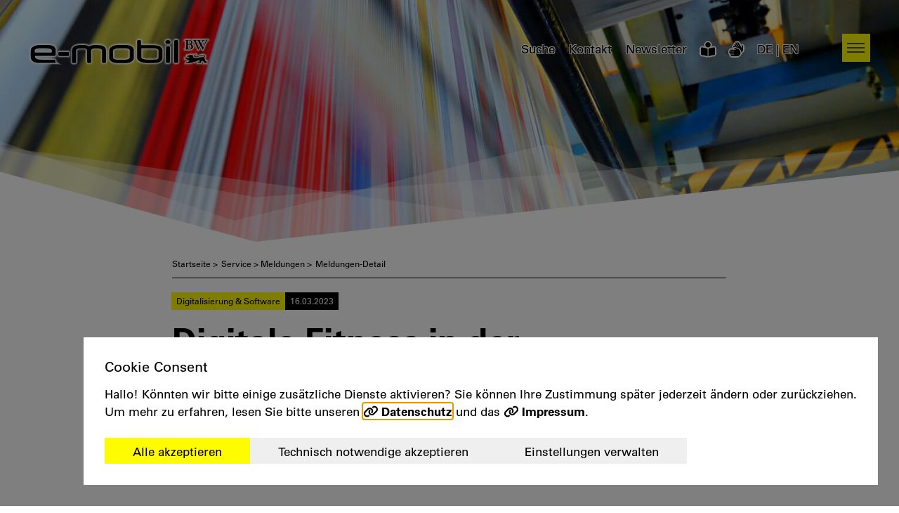

--- FILE ---
content_type: text/html; charset=utf-8
request_url: https://www.e-mobilbw.de/service/meldungen-detail/digitale-fitness-in-der-mobilitaetswirtschaft-1
body_size: 12741
content:
<!DOCTYPE html>
<html lang="de" dir="ltr" class="no-js">
<head>

<meta charset="utf-8">
<!-- 
	______     ________ ______ ____  ______ _______ _____  _____ ______ ____  
	|  _ \ \   / /_   __|  ____|  _ \|  ____|__   __|  __ \|_   _|  ____|  _ \ 
	| |_) \ \ / /  | |  | |__  | |_) | |__     | |  | |__) | | | | |__  | |_) |
	|  _ < \ · /   | |  |  __| |  _ <|  __|    | |  |  _  /  | | |  __| |  _ < 
	| |_) | | |    | |  | |____| |_) | |____   | |  | | \ \ _| |_| |____| |_) |
	|____/  |_|    |_|  |______|____/|______|  |_|  |_|  \_\_____|______|____/ 
	AGENTUR FÜR INTERNET & KOMMUNIKATION                              (c) 2019

	This website is powered by TYPO3 - inspiring people to share!
	TYPO3 is a free open source Content Management Framework initially created by Kasper Skaarhoj and licensed under GNU/GPL.
	TYPO3 is copyright 1998-2025 of Kasper Skaarhoj. Extensions are copyright of their respective owners.
	Information and contribution at https://typo3.org/
-->

<base href="https://www.e-mobilbw.de">

<title>Digitale Fitness in der Mobilitätswirtschaft - e-mobil BW GmbH</title>
<meta http-equiv="x-ua-compatible" content="IE=edge" />
<meta name="generator" content="TYPO3 CMS" />
<meta name="viewport" content="width=device-width, initial-scale=1" />
<meta name="description" content="Die Landesagentur e-mobil BW stellte am 16. März im Rahmen der &quot;e-mobil BW connects&quot; die neue Studie „Digitalisierung in der Mobilitätswirtschaft“ vor. Um im globalen Wettbewerb zu bestehen, müssen sich Unternehmen mit der Nutzung von Daten und Plattformen auseinandersetzen und ein Mindset für datenbasierte Ökosysteme entwickeln. " />
<meta property="og:title" content="Digitale Fitness in der Mobilitätswirtschaft" />
<meta property="og:type" content="article" />
<meta property="og:url" content="https://www.e-mobilbw.de/service/meldungen-detail/digitale-fitness-in-der-mobilitaetswirtschaft-1" />
<meta property="og:site_name" content="e-mobil BW GmbH" />
<meta property="og:image" content="https://www.e-mobilbw.de/fileadmin/_processed_/d/2/csm_e-mobil_BW_connects_16_Maerz_2023_61d508cc84.png" />
<meta property="og:image:width" content="0" />
<meta property="og:image:height" content="0" />
<meta property="og:description" content="Die Landesagentur e-mobil BW stellte am 16. März im Rahmen der &quot;e-mobil BW connects&quot; die neue Studie „Digitalisierung in der Mobilitätswirtschaft“ vor. Um im globalen Wettbewerb zu bestehen, müssen sich Unternehmen mit der Nutzung von Daten und Plattformen auseinandersetzen und ein Mindset für datenbasierte Ökosysteme entwickeln. " />
<meta name="twitter:card" content="summary" />
<meta name="apple-mobile-web-app-capable" content="no" />
<meta name="google" content="notranslate" />


<link rel="stylesheet" href="/typo3temp/assets/compressed/merged-cd8432ab1b2f7292a87e2facd595d1b2-5843d0007c198c7c482869f8af29b2c7.css?1762254627" media="all">



<script src="/_assets/9b80d86a98af3ecc38aabe297d2c3695/Contrib/modernizr/modernizr.min.js?1688132847" async="async"></script>
<script src="/typo3temp/assets/compressed/merged-8ed116f1e1140b6eb1b4726e87f138ba-110f4eb416d0924e0ade80fc4afcd263.js?1721817376"></script>
<script src="/_assets/019b54ed8f59db7e798a96517eef6af6/bootstrap_package/_s/_bb_templates/windowsphone-viewportfix.min.js?1670490714" async="async"></script>

<script src="/typo3temp/assets/compressed/merged-bf33a005fea81d8606e6a62efcf5ad98-c344b59f9783fa631079dba3b29f84d1.js?1721817376"></script>

<script>
            var bbThemaPublicPath = "/_assets/019b54ed8f59db7e798a96517eef6af6/";
            function addCssAsync (path) {
                let l = document.createElement("link");
                l.rel = "stylesheet";
                l.href = path;
                var h = document.getElementsByTagName("head")[0];
                h.append(l);
            }
            </script>

<link rel="apple-touch-icon" sizes="180x180" href="/_assets/019b54ed8f59db7e798a96517eef6af6/bootstrap_package/Icons/favicon/bw/apple-touch-icon.png">
<link rel="icon" type="image/png" sizes="32x32" href="/_assets/019b54ed8f59db7e798a96517eef6af6/bootstrap_package/Icons/favicon/bw/favicon-32x32.png">
<link rel="icon" type="image/png" sizes="16x16" href="/_assets/019b54ed8f59db7e798a96517eef6af6/bootstrap_package/Icons/favicon/bw/favicon-16x16.png">
<link rel="manifest" href="/_assets/019b54ed8f59db7e798a96517eef6af6/bootstrap_package/Icons/favicon/bw/site.webmanifest">
<link rel="mask-icon" href="/_assets/019b54ed8f59db7e798a96517eef6af6/bootstrap_package/Icons/favicon/bw/safari-pinned-tab.svg" color="#000000">
<link rel="shortcut icon" href="/_assets/019b54ed8f59db7e798a96517eef6af6/bootstrap_package/Icons/favicon/bw/favicon.ico">
<meta name="msapplication-config" content="/_assets/019b54ed8f59db7e798a96517eef6af6/bootstrap_package/Icons/favicon/bw/browserconfig.xml">
		<meta name="msapplication-TileColor" content="#fffc">
		<meta name="theme-color" content="#fffc"><script>
    document.getElementsByTagName("html")[0].className = document.getElementsByTagName("html")[0].className.replace( /(?:^|\s)no-js(?!\S)/ , '' );
    document.getElementsByTagName("html")[0].className += " js";
</script>

                <!-- Matomo -->
                <script data-bb-cm-service="matomo" type="text/plain">
                    var _paq = window._paq || [];
                    _paq.push(['trackPageView']);
                    _paq.push(['enableLinkTracking']);
                    (function() {
                        var u="//piwik.e-mobilbw.de/";
                        _paq.push(['setTrackerUrl', u+'matomo.php']);
                        _paq.push(['setSiteId', '1']);
                        var d=document, g=d.createElement('script'), s=d.getElementsByTagName('script')[0];
                        g.type='text/javascript'; g.async=true; g.defer=true; g.src=u+'matomo.js'; s.parentNode.insertBefore(g,s);
                    })();
                </script>
                <!-- End Matomo Code -->   
<link rel="canonical" href="https://www.e-mobilbw.de/service/meldungen-detail/digitale-fitness-in-der-mobilitaetswirtschaft-1"/>

<!-- This site is optimized with the Yoast SEO for TYPO3 plugin - https://yoast.com/typo3-extensions-seo/ -->
<script type="application/ld+json">[{"@context":"https:\/\/www.schema.org","@type":"BreadcrumbList","itemListElement":[{"@type":"ListItem","position":1,"item":{"@id":"https:\/\/www.e-mobilbw.de\/","name":"Startseite"}},{"@type":"ListItem","position":2,"item":{"@id":"https:\/\/www.e-mobilbw.de\/hauptnavigation","name":"Hauptnavigation"}},{"@type":"ListItem","position":3,"item":{"@id":"https:\/\/www.e-mobilbw.de\/service","name":"Service"}},{"@type":"ListItem","position":4,"item":{"@id":"https:\/\/www.e-mobilbw.de\/service\/meldungen","name":"Meldungen"}},{"@type":"ListItem","position":5,"item":{"@id":"https:\/\/www.e-mobilbw.de\/service\/meldungen-detail","name":"Meldungen-Detail"}}]}]</script>
</head>
<body id="p60" class="page-60 pagelevel-5 language-0 backendlayout-default_clean layout-default">
<div id="top"></div><div id="sitehead"><div role="navigation" aria-label="" id="base_accessibility_navigation"><ul><li><a accesskey="0" href="/">Startseite</a></li><li><a accesskey="1" href="/service/meldungen-detail#mainnavigation">Navigation</a></li><li><a accesskey="2" href="/service/meldungen-detail#content">Inhalt</a></li><li><a accesskey="3" href="/ueber-uns/kontakt-anfahrt">Kontakt</a></li><li><a accesskey="5" href="/service/suchfunktion">Suche</a></li><li><a accesskey="6" href="/impressum">Impressum</a></li><li><a accesskey="7" href="/datenschutz">Datenschutzerklärung</a></li><li class="navi-language__item  "><a href="/en/service/news-detail/digitale-fitness-in-der-mobilitaetswirtschaft-1" hreflang="en-US" class="navi-language__link" title=""><span>English</span></a></li></ul></div><nav><div class="container"><div class="row"><div class="col-xs-9 col-md-4 logo-dunkel"><a aria-label="e-mobil BW GmbH" class="logo" href="/">e-mobil BW GmbH</a></div><div class="col-xs-8 col-md-7 navi-static navi-dunkel"><ul aria-label="Navigation"><li class="emobil-link-wrap hidden-emobilbw"><a href="https://www.e-mobilbw.de" aria-label="zu e-mobil BW GmbH" target="_blank"></a></li><li><a class="btn-search" href="#">Suche</a></li><li><a href="/ueber-uns/kontakt-anfahrt">Kontakt</a></li><li><a href="/service/newsletter">Newsletter</a></li><li><a title="Leichte Sprache" href="/leichte-sprache"><svg xmlns="http://www.w3.org/2000/svg" aria-hidden="true" data-prefix="fas" data-icon="book-reader" class="" role="img" viewBox="0 0 512 512" width="20" height="20"><path fill="currentColor" d="M352 96c0-53.02-42.98-96-96-96s-96 42.98-96 96 42.98 96 96 96 96-42.98 96-96zM233.59 241.1c-59.33-36.32-155.43-46.3-203.79-49.05C13.55 191.13 0 203.51 0 219.14v222.8c0 14.33 11.59 26.28 26.49 27.05 43.66 2.29 131.99 10.68 193.04 41.43 9.37 4.72 20.48-1.71 20.48-11.87V252.56c-.01-4.67-2.32-8.95-6.42-11.46zm248.61-49.05c-48.35 2.74-144.46 12.73-203.78 49.05-4.1 2.51-6.41 6.96-6.41 11.63v245.79c0 10.19 11.14 16.63 20.54 11.9 61.04-30.72 149.32-39.11 192.97-41.4 14.9-.78 26.49-12.73 26.49-27.06V219.14c-.01-15.63-13.56-28.01-29.81-27.09z"/></svg></a></li><li><a title="Gebärdensprache" href="/gebaerdensprache"><svg xmlns="http://www.w3.org/2000/svg" viewBox="0 0 512 512" aria-hidden="true" data-prefix="fas" data-icon="hands" class="" width="20" height="20"><!--! Font Awesome Pro 6.2.0 by @fontawesome - https://fontawesome.com License - https://fontawesome.com/license (Commercial License) Copyright 2022 Fonticons, Inc. --><path fill="currentColor" d="M154.9 162c.3 .7 .7 1.5 1.1 2.2l17.8 30.9c11.1-12.6 27.4-19.8 44.4-19.1l-20.7-35.8c-6.6-11.5-21.3-15.4-32.8-8.8c-10.8 6.2-14.9 19.5-9.9 30.6zm173.6 47C399.7 231.7 448 297.8 448 372.5c0 1.5 0 3-.1 4.5c39.7-25.6 64.1-69.7 64.1-117.4V136c0-13.3-10.7-24-24-24s-24 10.7-24 24l0 81.7L347.8 16.5C341.2 5 326.5 1.1 315.1 7.7s-15.4 21.3-8.8 32.8l64 110.9c2.2 3.8 .9 8.7-2.9 10.9s-8.7 .9-10.9-2.9l-80-138.6C269.8 9.3 255.1 5.4 243.6 12s-15.4 21.3-8.8 32.8l80 138.6c2.2 3.8 .9 8.7-2.9 10.9s-8.7 .9-10.9-2.9L237 80.5c-6.6-11.5-21.3-15.4-32.8-8.8s-15.4 21.3-8.8 32.8l44 76.2L328.5 209zM64 488c0 12.4 9.4 22.6 21.5 23.9c.8 .1 1.6 .1 2.5 .1H288.7 296c66.3 0 120-53.7 120-120c0-1.2 0-2.4-.1-3.6c0-1.2 .1-2.5 .1-3.7c0-68-44-128.2-108.9-148.9l-83.9-26.7c-12.6-4-26.1 3-30.1 15.6s3 26.1 15.6 30.1L262.6 272H56c-13.3 0-24 10.7-24 24s10.7 24 24 24H184c4.4 0 8 3.6 8 8s-3.6 8-8 8H24c-13.3 0-24 10.7-24 24s10.7 24 24 24H184c4.4 0 8 3.6 8 8s-3.6 8-8 8H56c-13.3 0-24 10.7-24 24s10.7 24 24 24H184c4.4 0 8 3.6 8 8s-3.6 8-8 8H88c-13.3 0-24 10.7-24 24z"/></svg></a></li><li><div class="language-wrapper"><a href="/service/meldungen-detail/digitale-fitness-in-der-mobilitaetswirtschaft-1" aria-description="DE" hreflang="de-DE" class="language active item-available">DE</a><span class="text-muted"> | </span><a href="/en/service/news-detail/digitale-fitness-in-der-mobilitaetswirtschaft-1" aria-description="EN" hreflang="en-US" class="language item-available">EN</a></div></li></ul></div><div class="col-xs-3 col-md-1"><button class="navi-btn pull-right"
                        aria-label="Navigation anzeigen"
                        aria-haspopup="dialog"
                        aria-describedby="navi-modal__wrapper"
                        id="mainnavigation"></button></div><div class="suche-menue"><form method="get" class="search__form" id="tx-solr-search-form-pi-results" action="/service/suchfunktion" data-suggest="/service/suchfunktion.json" data-suggest-header="Top Results" accept-charset="utf-8"><input type="hidden" name="id" value="40" /><input type="search" class="search__input tx-solr-q js-solr-q tx-solr-suggest tx-solr-suggest-focus form-control" name="tx_solr[q]" value="" placeholder="Suchen" aria-label="Suchen" /><button class="btn btn-prime" type="submit"><i class="fas fa-search"></i><span class="sr-only">Suchen</span></button></form></div></div></div></nav><div id="navi-modal__wrapper" class="navi-offen"
	 role="dialog"
	 aria-modal="true"><div class="container"><div class="row"><div class="col-md-4 col-sm-8 col-xs-9"><a aria-label="e-mobil BW GmbH" class="logo" href="/">e-mobil BW GmbH</a></div><div class="col-md-8 col-sm-4 col-xs-3"><button class="navi-btn btn-menu-close pull-right" aria-label="Navigation verbergen"></button></div></div><div class="row"><div class="col-md-3 col-sm-6 col-xs-12"><div class="navi-kategorie"><h2><a href="#" class="navi-headline" role="button" aria-controls="main-navi-0" aria-expanded="false">Über uns</a></h2><ul id="main-navi-0" class="nav-first-level"><li class=""><a href="/ueber-uns/team">Team</a></li><li class=""><a href="/ueber-uns/aufsichtsrat">Aufsichtsrat</a></li><li class=""><a href="/ueber-uns/beirat">Beirat</a></li><li class=""><a href="/ueber-uns/aufgaben">Aufgaben</a></li><li class=""><a href="/ueber-uns/projektaktivitaeten">Projektaktivitäten</a></li><li class=""><a href="/ueber-uns/leitbild">Leitbild</a></li><li class=""><a href="/themen/standortfoerderung">Standortförderung</a></li><li class=""><a href="/ueber-uns/jobs-karriere">Jobs &amp; Karriere</a></li><li class=""><a href="/ueber-uns/kontakt-anfahrt">Kontakt &amp; Anfahrt</a></li></ul></div></div><div class="col-md-3 col-sm-6 col-xs-12"><div class="navi-kategorie"><h2><a href="#" class="navi-headline" role="button" aria-controls="main-navi-1" aria-expanded="false">Netzwerke</a></h2><ul id="main-navi-1" class="nav-first-level"><li class=""><a href="/netzwerke/cluster-elektromobilitaet-sued-west">Cluster Elektromobilität SW</a></li><li class=""><a href="/netzwerke/cluster-brennstoffzelle">Cluster Brennstoffzelle BW</a></li><li class=""><a href="/netzwerke/netzwerk-intelligent-move">Netzwerk Intelligent Move</a></li><li class=""><a target="_blank" href="/netzwerke/transformationswissen-bw">Transformationswissen BW</a></li><li class=""><a href="/netzwerke/plattform-h2bw">Plattform H2BW</a></li><li class=""><a href="/netzwerke/mobilibees-bw">mobilibees BW</a></li><li class=""><a href="/netzwerke/strategiedialog-automobilwirtschaft-bw">Strategiedialog Automobilwirtschaft BW</a></li><li class=""><a href="/automotive-software">Automotive Software Collaboration BW</a></li><li class=""><a href="/netzwerk-null-emissions-busse">Netzwerk Null-Emissions-Busse</a></li><li class=""><a href="/netzwerke/kompetenznetz-lkw-laden-baden-wuerttemberg">Kompetenznetz Lkw-Laden BW</a></li></ul></div></div><div class="col-md-3 col-sm-6 col-xs-12"><div class="navi-kategorie"><h2><a href="#" class="navi-headline" role="button" aria-controls="main-navi-2" aria-expanded="false">Themen</a></h2><ul id="main-navi-2" class="nav-first-level"><li class=""><a href="/themen/elektromobilitaet">Elektromobilität</a></li><li class=""><a href="/themen/brennstoffzellentechnologie">Wasserstoff &amp; Brennstoffzellentechnologie</a></li><li class=""><a href="/themen/synthetische-kraftstoffe">Synthetische Kraftstoffe</a></li><li class=""><a href="/themen/digitalisierung-software">Digitalisierung &amp; Software</a></li><li class=""><a href="/themen/ladeinfrastruktur">Ladeinfrastruktur</a></li><li class=""><a href="/themen/klimaschutz-verkehr">Klimaschutz im Verkehr</a></li><li class=""><a href="/themen/fachkraefte-bildung">Fachkräfte &amp; Bildung</a></li><li class=""><a href="/themen/internationalisierung">Internationalisierung</a></li><li class=""><a href="/themen/mittelstandsfoerderung">Mittelstandsförderung</a></li></ul></div></div><div class="col-md-3 col-sm-6 col-xs-12"><div class="navi-kategorie"><h2><a href="#" class="navi-headline" role="button" aria-controls="main-navi-3" aria-expanded="false">Service</a></h2><ul id="main-navi-3" class="nav-first-level"><li class=""><a href="/service/presse">Presse</a></li><li class=""><a href="/service/meldungen">Meldungen</a></li><li class=""><a href="/service/good-news">Good News</a></li><li class=""><a href="/service/publikationen">Publikationen</a></li><li class=""><a href="/service/datencenter">Datencenter</a></li><li class=""><a href="/service/mediathek">Mediathek</a></li><li class=""><a href="/service/newsletter">Newsletter</a></li><li class=""><a href="/service/termine">Termine</a></li><li class=""><a href="/service/foerderinformationen">Förderinformationen</a></li><li class="isLast"><a href="/service/ausschreibungen">Ausschreibungen</a></li></ul></div></div><div class="hidden-lg hidden-md col-sm-6 col-xs-12"><div class="navi-kategorie"><h2 class=""><a href="/service/suchfunktion">Suche</a></h2></div></div><div class="hidden-lg hidden-md col-sm-6 col-xs-12"><div class="navi-kategorie"><h2 class=""><a href="/ueber-uns/kontakt-anfahrt">Kontakt</a></h2></div></div><div class="hidden-lg hidden-md col-sm-6 col-xs-12"><div class="navi-kategorie"><h2 class=""><a href="/service/newsletter">Newsletter</a></h2></div></div><div class="hidden-lg hidden-md col-sm-6 col-xs-12"><div class="navi-kategorie"><h2 class=""><a href="/leichte-sprache">Leichte Sprache</a></h2></div></div><div class="hidden-lg hidden-md col-sm-6 col-xs-12"><div class="navi-kategorie"><h2 class="isLast"><a href="/gebaerdensprache">Gebärdensprache</a></h2></div></div><div class="hidden-lg hidden-md col-sm-6 col-xs-12 hidden-emobilbw"><div class="navi-kategorie"><h2 class=""><a href="https://www.e-mobilbw.de" aria-label="zu e-mobil BW GmbH" target="_blank">e-mobilbw</a></h2></div></div></div></div></div></div><div id="content"></div><!--TYPO3SEARCH_begin--><a id="c4"></a>


	



	<div class="header-small">
		<figure class="image">
			<picture>
				<source data-variant="default" data-maxwidth="1100" media="(min-width: 1200px)" srcset="/fileadmin/_processed_/c/5/csm_iStock-1127848374_e7df69a14b.jpg">
				<source data-variant="large" data-maxwidth="920" media="(min-width: 992px)" srcset="/fileadmin/_processed_/c/5/csm_iStock-1127848374_818cae084f.jpg">
				<source data-variant="medium" data-maxwidth="680" media="(min-width: 768px)" srcset="/fileadmin/_processed_/c/5/csm_iStock-1127848374_4a4ae9835a.jpg">
				<source data-variant="small" data-maxwidth="500" media="(min-width: 576px)" srcset="/fileadmin/_processed_/c/5/csm_iStock-1127848374_02131fc63e.jpg">
				<source data-variant="extrasmall" data-maxwidth="374" srcset="/fileadmin/_processed_/c/5/csm_iStock-1127848374_ebdb9ef50f.jpg">
				<img data-src="/fileadmin/_processed_/c/5/csm_iStock-1127848374_e7df69a14b.jpg" title="" alt="Druckpapier einer Zeitung läuft über eine Walze." class="lazy img-responsive">
			</picture>
			
		</figure>
      </div>


<div itemscope="itemscope" itemtype="http://schema.org/Article">
	
	
			

			<div class="container inhalt-block-standard">
			   <div class="row">
					<div class="col-xs-12 col-xs-offset-0 col-sm-10 col-sm-offset-1  col-md-10 col-md-offset-1 col-lg-8 col-lg-offset-2">
					   
					   

    <!--TYPO3SEARCH_end-->
        <div aria-label="breadcrumb" role="navigation" class="brotkrumen">
            <ul itemscope itemtype="https://schema.org/BreadcrumbList">
                
                    <li itemprop="itemListElement" itemscope
                        itemtype="https://schema.org/ListItem">
                        
                                <a itemprop="item" href="/" target=""><span itemprop="name">Startseite</span> &gt;</a>
                            
                    </li>
                
                    <li itemprop="itemListElement" itemscope
                        itemtype="https://schema.org/ListItem">
                        
                                <span itemprop="item"><span itemprop="name">Service</span></span> &gt;&nbsp;
                            
                    </li>
                
                    <li itemprop="itemListElement" itemscope
                        itemtype="https://schema.org/ListItem">
                        
                                <a itemprop="item" href="/service/meldungen" target=""><span itemprop="name">Meldungen</span> &gt;</a>
                            
                    </li>
                
                    <li itemprop="itemListElement" itemscope
                        itemtype="https://schema.org/ListItem">
                        
                                <span itemprop="item"><span itemprop="name">Meldungen-Detail</span></span> 
                            
                    </li>
                
            </ul>
        </div><!--TYPO3SEARCH_begin-->
    



					   
					  

					   <p class = "tag special"><span class="tag-txt lang">Digitalisierung &amp; Software</span><span class="tag-date"><time itemprop="datePublished" datetime="16.03.2023">
								16.03.2023
							</time></span></p>
					  
		               <h1 itemprop="headline">Digitale Fitness in der Mobilitätswirtschaft</h1>
		               
		               <p><strong>Die Landesagentur e-mobil BW stellte am 16. März im Rahmen der &quot;e-mobil BW connects&quot; die neue Studie „Digitalisierung in der Mobilitätswirtschaft“ vor. Um im globalen Wettbewerb zu bestehen, müssen sich Unternehmen mit der Nutzung von Daten und Plattformen auseinandersetzen und ein Mindset für datenbasierte Ökosysteme entwickeln. </strong></p>
		          </div>
			
			    </div>
			</div>
			
			<div class="container inhalt-block-standard">
				<div class="row">
					 
					  

		<div class="col-xs-12 col-xs-offset-0 col-sm-10 col-sm-offset-1  col-md-10 col-md-offset-1 col-lg-8 col-lg-offset-2">
			
					
						

		
			
		
	
<figure class="mediaelement mediaelement-image">
	
			
					<a class="lightbox" title="e-mobil BW connects am 16. März 2023" rel="lightbox-group-" href="/fileadmin/_processed_/d/2/csm_e-mobil_BW_connects_16_Maerz_2023_5e002de9c1.png" data-lightbox-width="1200" data-lightbox-height="800" data-lightbox-caption="V.l.n.r.: Damir Dulovic, Gründer und CEO von Swarm Logistics,  Cathrin Lind, Vice President Operations bei EnBW mobility+ AG &amp; Co. KG, Franz Loogen, Geschäftsführer e-mobil BW und Theresa Abb, e-mobil BW.">
						<img src="/fileadmin/media/e-mobilbw/Downloads/Pressemeldungen/2023/e-mobil_BW_connects_16_Maerz_2023.png" title="e-mobil BW connects am 16. März 2023" alt="Vier Personen blicken lächelnd in die Kamera. Im Hintergrund ist der Veranstaltungsname &#039;e-mobil BW connects&#039; zu sehen." class="img-responsive" loading="lazy">
					</a>
				
		

	
			
					<figcaption class="caption news-img-caption"><span class="caption-description">V.l.n.r.: Damir Dulovic, Gründer und CEO von Swarm Logistics,  Cathrin Lind, Vice President Operations bei EnBW mobility+ AG &amp; Co. KG, Franz Loogen, Geschäftsführer e-mobil BW und Theresa Abb, e-mobil BW.</span>

	
		<div class="caption">
            <span class="bb-copyright">
                <button class="bb-copyright-trigger" aria-label="" aria-expanded="false" type="button" aria-controls="copyright-663-9638">
                     &copy;
                </button>
                <span id="copyright-663-9638" class="bb-copyright-text">e-mobil BW /KD Busch</span>
                <button class="bb-copyright-close" aria-label="" type="button">
                    <svg class="bb-copyright-close-icon" width="24" height="24" viewBox="0 0 24 24" fill="#ffffff" xmlns="http://www.w3.org/2000/svg">
                        <path fill-rule="evenodd" clip-rule="evenodd" d="M5.00003 3.58578L12 10.5858L19 3.58578L20.4142 5L13.4142 12L20.4142 19L19 20.4142L12 13.4142L5.00003 20.4142L3.58582 19L10.5858 12L3.58582 5L5.00003 3.58578Z" fill="currentcolor"/>
                    </svg>
                </button>
            </span>
		</div>
	
</figcaption>
				
		

</figure>




					
					
					
					
			
	</div>

		               
					
				</div>
			</div>
				
			<div class="container inhalt-block-standard">
			   <div class="row" >
				 	<div class="col-xs-12 col-xs-offset-0 col-sm-10 col-sm-offset-1  col-md-10 col-md-offset-1 col-lg-8 col-lg-offset-2">	
						
							<div class="typography">
								<p>Gemeinsam mit dem <a href="https://auto-institut.de/" target="_blank" class="link-external-blank" rel="noreferrer">Center of Automotive Management (CAM)</a> hat die Landesagentur e-mobil BW am 16. März im Rahmen der Veranstaltungsreihe "e-mobil BW connects" die neue Studie „<a href="/fileadmin/media/e-mobilbw/Publikationen/Studien/e-mobilBW_Studie_Digitalisierung_in_der_Mobilitaetswirtschaft_Daten-_und_Plattformoekonomie.pdf" class="link-download">Digitalisierung in der Mobilitätswirtschaft – Erfolgsfaktoren der Daten- und Plattformökonomie</a>“ vorgestellt. Studienautor <a href="https://auto-institut.de/prof-dr-stefan-bratzel/" target="_blank" class="link-external-blank" rel="noreferrer">Prof. Dr. Stefan Bratzel (CAM)</a> präsentierte die wichtigsten <strong>Kernergebnisse </strong>und diskutierte im Anschluss mit <strong>Cathrin Lind</strong> (<a href="https://www.enbw.com/unternehmen/presse/neue-gesellschaft-fuer-e-mobilitaet-bei-der-enbw.html" target="_blank" class="link-external-blank" rel="noreferrer">EnBW mobility+ AG &amp; Co.KG</a>), <strong>Damir Dulovic</strong> (<a href="https://www.swarmlogistics.net/" target="_blank" class="link-external-blank" rel="noreferrer">Swarm Logistics</a>) und <strong>Franz Loogen</strong> (<a href="/" class="link-internal">e-mobil BW</a>) über die aktuellen <strong>Herausforderungen</strong> für Baden-Württemberg.</p>
<p>Die Studie kann ab sofort auf der e-mobil BW Website unter <a href="/service/publikationen" class="link-internal">Publikationen </a><strong>kostenfrei </strong>heruntergeladen werden.</p>
<p>&nbsp;</p>
<h2><strong>Erfolgsfaktor Daten- und Plattformökonomie</strong></h2>
<p>Anlässlich der Studienvorstellung hält <strong>Prof. Dr. Stefan Bratzel</strong> fest: „Der <strong>digitale Reifegrad deutscher Unternehmen</strong> in der Automobil- und Mobilitätsbranche <strong>variiert stark</strong>. Die Zulieferindustrie, das Kfz-Gewerbe, Mobilitätsdienstleister und Verkehrsbetriebe sind in unterschiedlicher Ausprägung von der Digitalisierung betroffen. Doch ist es zwingend notwendig, sich jetzt mit der Nutzung von Daten und Plattformen auseinanderzusetzen, <strong>um im globalen Wettbewerb zu bestehen</strong>.“</p>
<p>Die Analyse der Studie „Digitalisierung in der Mobilitätswirtschaft“ zeigt: Daten- und Plattformökonomien bieten für alle Stakeholder erhebliches Potenzial, da digitale Ökosysteme eine effizientere Nutzung von Ressourcen und die Optimierung von Prozessen ermöglichen. Zudem erlauben sie es, auf ihrer Basis <strong>neue Services und Dienstleistungen</strong> zu entwickeln. In anderen Wirtschaftsbereichen zeigt sich auch, dass erfolgreiche Plattformen eine zunehmende Monopolstellung gewinnen und damit etablierte Strukturen verändern. Für die Unternehmen der Automobil- und Mobilitätswirtschaft gilt es nun, diese Entwicklung für sich zu nutzen.</p>
<p>&nbsp;</p>
<h2><strong>Mindset für datenbasierte Ökosysteme</strong></h2>
<p>Neben den Erfolgsfaktoren benennt das Center of Automotive Management in der Studie <strong>unternehmensinterne und -externe Handlungsempfehlungen</strong>, um die digitale Transformation der Mobilitätswirtschaft aktiv zu gestalten und relevante Erfolgsfaktoren zu beachten. Beispielweise zur Neujustierung des Kooperationsumfelds, zur Digitalisierung der (Verkehrs-)Infrastruktur oder auch zum Wandel von Kultur und Organisation im Unternehmen. Denn das <strong>kulturelle Mindset in Unternehmensführung und Belegschaft</strong> kann den Aufbau datenbasierter Ökosysteme in Unternehmen genauso behindern, wie veraltete und häufig ineffiziente Organisationsstrukturen.</p>
<p>&nbsp;</p>
<h2><strong>Analyse und Unterstützung vom Land</strong></h2>
<p>Wie ausgeprägt aktuell die <strong>digitale Fitness bei Automobilherstellern, Automobilzulieferern, dem Kfz-Gewerbe, dem öffentlichen Personennahverkehr und Mobilitätsdienstleistern</strong> ist und welche Herausforderungen es für diese Stakeholder gibt, analysiert die Studie eingehend. „Um erfolgreich in der Daten- und Plattformökonomie Fuß zu fassen und um digitale Prozesse, Lösungen und Produkte einzuführen, sollten die <strong>Unternehmen auch in Netzwerken kooperieren und neue Wertschöpfungsketten aufbauen</strong>“, sagt <a href="/ueber-uns/team" target="_blank" class="link-external-blank">Franz Loogen, e-mobil BW Geschäftsführer</a>. „Die Landesagentur e-mobil BW bietet dafür zahlreiche Anlaufstellen. Etwa das <a href="https://www.emobil-sw.de/" target="_blank" class="link-internal">Cluster Elektromobilität Süd-West</a> oder die <a href="http://www.transformationswissen-bw.de" target="_blank" class="link-external-blank" rel="noreferrer">Landeslotsenstelle Transformationswissen BW</a>, die beide Mitherausgeber der Studie sind, oder das <a href="/netzwerke/netzwerk-intelligent-move" target="_blank" class="link-internal">Netzwerk Intelligent Move</a>.“</p>
<p><br> <br> Quelle: e-mobil BW</p>
							</div>
						
		           </div>
	           </div>
			  </div>
			  
			  
				
				
<a id="c3092"></a><div class="container"><div class="row headline"><div class="col-xs-12 col-xs-offset-0 col-sm-10 col-sm-offset-1  col-md-10 col-md-offset-1 col-lg-8 col-lg-offset-2"><h2 class="">
                Bildergalerie
            </h2></div></div><div class="row"><div class="galerie col-xs-12 col-xs-offset-0 col-sm-10 col-sm-offset-1 col-md-10 col-md-offset-1 col-lg-8 col-lg-offset-2"><section id="gallery-3092" class="swiper-container gallery-top" data-slider="3092"><div class="swiper-wrapper"><div class="swiper-slide"><figure class="image"><a class="lightbox" rel="lightbox-group-3092" href="/fileadmin/_processed_/1/9/csm_e-mobilBW_connects_16-3-2023_2_62eb2cabde.jpg" data-lightbox-width="1200" data-lightbox-height="800" data-lightbox-caption=""><picture><source data-variant="default" data-maxwidth="1280"  media="(min-width: 1400px)" srcset="/fileadmin/_processed_/1/9/csm_e-mobilBW_connects_16-3-2023_2_6d8b3f4952.jpg"><source data-variant="xlarge" data-maxwidth="1100"  media="(min-width: 1200px)" srcset="/fileadmin/_processed_/1/9/csm_e-mobilBW_connects_16-3-2023_2_4e5210d781.jpg"><source data-variant="large" data-maxwidth="920"  media="(min-width: 992px)" srcset="/fileadmin/_processed_/1/9/csm_e-mobilBW_connects_16-3-2023_2_b92f768834.jpg"><source data-variant="medium" data-maxwidth="680"  media="(min-width: 768px)" srcset="/fileadmin/_processed_/1/9/csm_e-mobilBW_connects_16-3-2023_2_43122f584b.jpg"><source data-variant="small" data-maxwidth="500"  media="(min-width: 576px)" srcset="/fileadmin/_processed_/1/9/csm_e-mobilBW_connects_16-3-2023_2_e1f2606199.jpg"><source data-variant="extrasmall" data-maxwidth="374" srcset="/fileadmin/_processed_/1/9/csm_e-mobilBW_connects_16-3-2023_2_8e066b837e.jpg"><img src="/fileadmin/_processed_/1/9/csm_e-mobilBW_connects_16-3-2023_2_6d8b3f4952.jpg" title="" alt="Die Moderatorin des Abends Theresa Abb (e-mobil BW)." class="img-responsive"></picture></a><figcaption class="caption"><div class="caption-description">Theresa Abb, e-mobil BW, moderierte durch den Abend. </div><div class="caption"><span class="bb-copyright"><button class="bb-copyright-trigger" aria-label="Copyright Info öffnen" aria-expanded="false" type="button" aria-controls="copyright--">
                 &copy
            </button><span id="copyright-3092-6893" class="bb-copyright-text"> e-mobil BW / KD Busch</span><button class="bb-copyright-close" aria-label="Copyright Info schließen" type="button"><svg class="bb-copyright-close-icon" width="24" height="24" viewBox="0 0 24 24" fill="#ffffff" xmlns="http://www.w3.org/2000/svg"><path fill-rule="evenodd" clip-rule="evenodd" d="M5.00003 3.58578L12 10.5858L19 3.58578L20.4142 5L13.4142 12L20.4142 19L19 20.4142L12 13.4142L5.00003 20.4142L3.58582 19L10.5858 12L3.58582 5L5.00003 3.58578Z" fill="currentcolor"/></svg></button></span></div></figcaption></figure></div><div class="swiper-slide"><figure class="image"><a class="lightbox" rel="lightbox-group-3092" href="/fileadmin/_processed_/8/3/csm_e-mobilBW_connects_16-3-2023_3_7191ef0a1d.jpg" data-lightbox-width="1200" data-lightbox-height="800" data-lightbox-caption=""><picture><source data-variant="default" data-maxwidth="1280"  media="(min-width: 1400px)" srcset="/fileadmin/_processed_/8/3/csm_e-mobilBW_connects_16-3-2023_3_afe1d5bb0d.jpg"><source data-variant="xlarge" data-maxwidth="1100"  media="(min-width: 1200px)" srcset="/fileadmin/_processed_/8/3/csm_e-mobilBW_connects_16-3-2023_3_d4aa5d6413.jpg"><source data-variant="large" data-maxwidth="920"  media="(min-width: 992px)" srcset="/fileadmin/_processed_/8/3/csm_e-mobilBW_connects_16-3-2023_3_ef3efc04a3.jpg"><source data-variant="medium" data-maxwidth="680"  media="(min-width: 768px)" srcset="/fileadmin/_processed_/8/3/csm_e-mobilBW_connects_16-3-2023_3_866e2833d9.jpg"><source data-variant="small" data-maxwidth="500"  media="(min-width: 576px)" srcset="/fileadmin/_processed_/8/3/csm_e-mobilBW_connects_16-3-2023_3_acfb60e978.jpg"><source data-variant="extrasmall" data-maxwidth="374" srcset="/fileadmin/_processed_/8/3/csm_e-mobilBW_connects_16-3-2023_3_059eb9bfb8.jpg"><img src="/fileadmin/_processed_/8/3/csm_e-mobilBW_connects_16-3-2023_3_afe1d5bb0d.jpg" title="" alt="Franz Loogen, e-mobil BW, hält die neue Studie &quot;Digitalisierung in der Mobilitätswirtschaft&quot; in den Händen. " class="img-responsive"></picture></a><figcaption class="caption"><div class="caption-description">Im Rahmen der Veranstaltungsreihe "e-mobil BW connects" wurde die neue Studie der Landesagentur mit dem Titel "Digitalisierung in der Mobilitätswirtschaft – Erfolgsfaktoren der Daten- und Plattformökonomie" vorgestellt.</div><div class="caption"><span class="bb-copyright"><button class="bb-copyright-trigger" aria-label="Copyright Info öffnen" aria-expanded="false" type="button" aria-controls="copyright--">
                 &copy
            </button><span id="copyright-3092-6894" class="bb-copyright-text"> e-mobil BW / KD Busch</span><button class="bb-copyright-close" aria-label="Copyright Info schließen" type="button"><svg class="bb-copyright-close-icon" width="24" height="24" viewBox="0 0 24 24" fill="#ffffff" xmlns="http://www.w3.org/2000/svg"><path fill-rule="evenodd" clip-rule="evenodd" d="M5.00003 3.58578L12 10.5858L19 3.58578L20.4142 5L13.4142 12L20.4142 19L19 20.4142L12 13.4142L5.00003 20.4142L3.58582 19L10.5858 12L3.58582 5L5.00003 3.58578Z" fill="currentcolor"/></svg></button></span></div></figcaption></figure></div><div class="swiper-slide"><figure class="image"><a class="lightbox" rel="lightbox-group-3092" href="/fileadmin/_processed_/3/3/csm_e-mobilBW_connects_16-3-2023_4_65b7abe218.jpg" data-lightbox-width="1200" data-lightbox-height="800" data-lightbox-caption=""><picture><source data-variant="default" data-maxwidth="1280"  media="(min-width: 1400px)" srcset="/fileadmin/_processed_/3/3/csm_e-mobilBW_connects_16-3-2023_4_5e208e3b81.jpg"><source data-variant="xlarge" data-maxwidth="1100"  media="(min-width: 1200px)" srcset="/fileadmin/_processed_/3/3/csm_e-mobilBW_connects_16-3-2023_4_1e96b398e9.jpg"><source data-variant="large" data-maxwidth="920"  media="(min-width: 992px)" srcset="/fileadmin/_processed_/3/3/csm_e-mobilBW_connects_16-3-2023_4_98c858a264.jpg"><source data-variant="medium" data-maxwidth="680"  media="(min-width: 768px)" srcset="/fileadmin/_processed_/3/3/csm_e-mobilBW_connects_16-3-2023_4_131d398fc2.jpg"><source data-variant="small" data-maxwidth="500"  media="(min-width: 576px)" srcset="/fileadmin/_processed_/3/3/csm_e-mobilBW_connects_16-3-2023_4_a2e4d8b572.jpg"><source data-variant="extrasmall" data-maxwidth="374" srcset="/fileadmin/_processed_/3/3/csm_e-mobilBW_connects_16-3-2023_4_e1b7766b6b.jpg"><img src="/fileadmin/_processed_/3/3/csm_e-mobilBW_connects_16-3-2023_4_5e208e3b81.jpg" title="" alt="Prof. Dr. Stefan Bratzel, Gründer und Direktor des Center of Automotive Management, stellt per Liveübertragung die Kernergebnisse der Studie &quot;Digitalisierung in der Mobilitätswirtschaft – Erfolgsfaktoren der Daten- und Plattformökonomie&quot; vor. " class="img-responsive"></picture></a><figcaption class="caption"><div class="caption-description">Prof. Dr. Stefan Bratzel, Gründer und Direktor des Center of Automotive Management, stellt per Liveübertragung die Kernergebnisse der Studie "Digitalisierung in der Mobilitätswirtschaft – Erfolgsfaktoren der Daten- und Plattformökonomie" vor. </div><div class="caption"><span class="bb-copyright"><button class="bb-copyright-trigger" aria-label="Copyright Info öffnen" aria-expanded="false" type="button" aria-controls="copyright--">
                 &copy
            </button><span id="copyright-3092-6898" class="bb-copyright-text"> e-mobil BW / KD Busch</span><button class="bb-copyright-close" aria-label="Copyright Info schließen" type="button"><svg class="bb-copyright-close-icon" width="24" height="24" viewBox="0 0 24 24" fill="#ffffff" xmlns="http://www.w3.org/2000/svg"><path fill-rule="evenodd" clip-rule="evenodd" d="M5.00003 3.58578L12 10.5858L19 3.58578L20.4142 5L13.4142 12L20.4142 19L19 20.4142L12 13.4142L5.00003 20.4142L3.58582 19L10.5858 12L3.58582 5L5.00003 3.58578Z" fill="currentcolor"/></svg></button></span></div></figcaption></figure></div><div class="swiper-slide"><figure class="image"><a class="lightbox" rel="lightbox-group-3092" href="/fileadmin/_processed_/3/4/csm_e-mobilBW_connects_16-3-2023_5_54fab4fc79.jpg" data-lightbox-width="1200" data-lightbox-height="800" data-lightbox-caption=""><picture><source data-variant="default" data-maxwidth="1280"  media="(min-width: 1400px)" srcset="/fileadmin/_processed_/3/4/csm_e-mobilBW_connects_16-3-2023_5_1e4774428a.jpg"><source data-variant="xlarge" data-maxwidth="1100"  media="(min-width: 1200px)" srcset="/fileadmin/_processed_/3/4/csm_e-mobilBW_connects_16-3-2023_5_8f7b7349eb.jpg"><source data-variant="large" data-maxwidth="920"  media="(min-width: 992px)" srcset="/fileadmin/_processed_/3/4/csm_e-mobilBW_connects_16-3-2023_5_bb44301359.jpg"><source data-variant="medium" data-maxwidth="680"  media="(min-width: 768px)" srcset="/fileadmin/_processed_/3/4/csm_e-mobilBW_connects_16-3-2023_5_3177f97457.jpg"><source data-variant="small" data-maxwidth="500"  media="(min-width: 576px)" srcset="/fileadmin/_processed_/3/4/csm_e-mobilBW_connects_16-3-2023_5_63fc58a8fb.jpg"><source data-variant="extrasmall" data-maxwidth="374" srcset="/fileadmin/_processed_/3/4/csm_e-mobilBW_connects_16-3-2023_5_8e82d00eb1.jpg"><img src="/fileadmin/_processed_/3/4/csm_e-mobilBW_connects_16-3-2023_5_1e4774428a.jpg" title="" alt="Die Gäste der Veranstaltung sehen auf die Leinwand, auf welcher Prof. Dr. Stefan Bratzel digital zugeschaltet die Studienergebnisse der Studie &quot;Digitalisierung in der Mobilitätswirtschaft – Erfolgsfaktoren der Daten- und Plattformökonomie&quot; vorstellt." class="img-responsive"></picture></a><figcaption class="caption"><div class="caption-description">Prof. Dr. Stefan Bratzel, Gründer und Direktor des Center of Automotive Management, stellt per Liveübertragung die Kernergebnisse der Studie "Digitalisierung in der Mobilitätswirtschaft – Erfolgsfaktoren der Daten- und Plattformökonomie" vor. </div><div class="caption"><span class="bb-copyright"><button class="bb-copyright-trigger" aria-label="Copyright Info öffnen" aria-expanded="false" type="button" aria-controls="copyright--">
                 &copy
            </button><span id="copyright-3092-6896" class="bb-copyright-text"> e-mobil BW / KD Busch</span><button class="bb-copyright-close" aria-label="Copyright Info schließen" type="button"><svg class="bb-copyright-close-icon" width="24" height="24" viewBox="0 0 24 24" fill="#ffffff" xmlns="http://www.w3.org/2000/svg"><path fill-rule="evenodd" clip-rule="evenodd" d="M5.00003 3.58578L12 10.5858L19 3.58578L20.4142 5L13.4142 12L20.4142 19L19 20.4142L12 13.4142L5.00003 20.4142L3.58582 19L10.5858 12L3.58582 5L5.00003 3.58578Z" fill="currentcolor"/></svg></button></span></div></figcaption></figure></div><div class="swiper-slide"><figure class="image"><a class="lightbox" rel="lightbox-group-3092" href="/fileadmin/_processed_/4/5/csm_e-mobilBW_connects_16-3-2023_6_b782f600a8.jpg" data-lightbox-width="1200" data-lightbox-height="800" data-lightbox-caption=""><picture><source data-variant="default" data-maxwidth="1280"  media="(min-width: 1400px)" srcset="/fileadmin/_processed_/4/5/csm_e-mobilBW_connects_16-3-2023_6_9a4c4a23e4.jpg"><source data-variant="xlarge" data-maxwidth="1100"  media="(min-width: 1200px)" srcset="/fileadmin/_processed_/4/5/csm_e-mobilBW_connects_16-3-2023_6_2d17815d8b.jpg"><source data-variant="large" data-maxwidth="920"  media="(min-width: 992px)" srcset="/fileadmin/_processed_/4/5/csm_e-mobilBW_connects_16-3-2023_6_5ba0f912e5.jpg"><source data-variant="medium" data-maxwidth="680"  media="(min-width: 768px)" srcset="/fileadmin/_processed_/4/5/csm_e-mobilBW_connects_16-3-2023_6_10a0f20085.jpg"><source data-variant="small" data-maxwidth="500"  media="(min-width: 576px)" srcset="/fileadmin/_processed_/4/5/csm_e-mobilBW_connects_16-3-2023_6_3c25c12b20.jpg"><source data-variant="extrasmall" data-maxwidth="374" srcset="/fileadmin/_processed_/4/5/csm_e-mobilBW_connects_16-3-2023_6_d07aaeec27.jpg"><img src="/fileadmin/_processed_/4/5/csm_e-mobilBW_connects_16-3-2023_6_9a4c4a23e4.jpg" title="" alt="Die Speaker der Podiumsdiskussion: Franz Loogen, Geschäftsführer e-mobil BW, Cathrin Lind, Vice President Operations bei EnBW mobility+ AG &amp; Co. KG, Damir Dulovic, Gründer und CEO von Swarm Logistics, Theresa Abb, e-mobil BW und im Hintergrund Prof. Dr. Stefan Bratzel, Gründer und Direktor des Center of Automotive Management." class="img-responsive"></picture></a><figcaption class="caption"><div class="caption-description">V.l.n.r.: Franz Loogen, Geschäftsführer e-mobil BW, Cathrin Lind, Vice President Operations bei EnBW mobility+ AG & Co. KG, Damir Dulovic, Gründer und CEO von Swarm Logistics, Theresa Abb, e-mobil BW und im Hintergrund Prof. Dr. Stefan Bratzel, Gründer und Direktor des Center of Automotive Management.</div><div class="caption"><span class="bb-copyright"><button class="bb-copyright-trigger" aria-label="Copyright Info öffnen" aria-expanded="false" type="button" aria-controls="copyright--">
                 &copy
            </button><span id="copyright-3092-6892" class="bb-copyright-text"> e-mobil BW / KD Busch</span><button class="bb-copyright-close" aria-label="Copyright Info schließen" type="button"><svg class="bb-copyright-close-icon" width="24" height="24" viewBox="0 0 24 24" fill="#ffffff" xmlns="http://www.w3.org/2000/svg"><path fill-rule="evenodd" clip-rule="evenodd" d="M5.00003 3.58578L12 10.5858L19 3.58578L20.4142 5L13.4142 12L20.4142 19L19 20.4142L12 13.4142L5.00003 20.4142L3.58582 19L10.5858 12L3.58582 5L5.00003 3.58578Z" fill="currentcolor"/></svg></button></span></div></figcaption></figure></div><div class="swiper-slide"><figure class="image"><a class="lightbox" rel="lightbox-group-3092" href="/fileadmin/_processed_/1/0/csm_e-mobilBW_connects_16-3-2023_7_aed4905a05.jpg" data-lightbox-width="1200" data-lightbox-height="800" data-lightbox-caption=""><picture><source data-variant="default" data-maxwidth="1280"  media="(min-width: 1400px)" srcset="/fileadmin/_processed_/1/0/csm_e-mobilBW_connects_16-3-2023_7_b9a11df0b6.jpg"><source data-variant="xlarge" data-maxwidth="1100"  media="(min-width: 1200px)" srcset="/fileadmin/_processed_/1/0/csm_e-mobilBW_connects_16-3-2023_7_971186489d.jpg"><source data-variant="large" data-maxwidth="920"  media="(min-width: 992px)" srcset="/fileadmin/_processed_/1/0/csm_e-mobilBW_connects_16-3-2023_7_c198e965ea.jpg"><source data-variant="medium" data-maxwidth="680"  media="(min-width: 768px)" srcset="/fileadmin/_processed_/1/0/csm_e-mobilBW_connects_16-3-2023_7_84385d2430.jpg"><source data-variant="small" data-maxwidth="500"  media="(min-width: 576px)" srcset="/fileadmin/_processed_/1/0/csm_e-mobilBW_connects_16-3-2023_7_40e3cf9748.jpg"><source data-variant="extrasmall" data-maxwidth="374" srcset="/fileadmin/_processed_/1/0/csm_e-mobilBW_connects_16-3-2023_7_bcc699b442.jpg"><img src="/fileadmin/_processed_/1/0/csm_e-mobilBW_connects_16-3-2023_7_b9a11df0b6.jpg" title="" alt="Gäste der Veranstaltung &quot;e-mobil BW connects&quot; unterhalten sich und trinken etwas." class="img-responsive"></picture></a><figcaption class="caption"><div class="caption-description">Im Anschluss an die Veranstaltung "e-mobil BW connects" tauschten sich die Gäste bei Snacks und Getränken über das Thema "Daten und Plattformen" aus.</div><div class="caption"><span class="bb-copyright"><button class="bb-copyright-trigger" aria-label="Copyright Info öffnen" aria-expanded="false" type="button" aria-controls="copyright--">
                 &copy
            </button><span id="copyright-3092-6895" class="bb-copyright-text"> e-mobil BW / KD Busch</span><button class="bb-copyright-close" aria-label="Copyright Info schließen" type="button"><svg class="bb-copyright-close-icon" width="24" height="24" viewBox="0 0 24 24" fill="#ffffff" xmlns="http://www.w3.org/2000/svg"><path fill-rule="evenodd" clip-rule="evenodd" d="M5.00003 3.58578L12 10.5858L19 3.58578L20.4142 5L13.4142 12L20.4142 19L19 20.4142L12 13.4142L5.00003 20.4142L3.58582 19L10.5858 12L3.58582 5L5.00003 3.58578Z" fill="currentcolor"/></svg></button></span></div></figcaption></figure></div><div class="swiper-slide"><figure class="image"><a class="lightbox" rel="lightbox-group-3092" href="/fileadmin/_processed_/d/e/csm_e-mobilBW_connects_16-3-2023_8_b8bb6c8ba3.jpg" data-lightbox-width="1200" data-lightbox-height="800" data-lightbox-caption=""><picture><source data-variant="default" data-maxwidth="1280"  media="(min-width: 1400px)" srcset="/fileadmin/_processed_/d/e/csm_e-mobilBW_connects_16-3-2023_8_be5c0b98a0.jpg"><source data-variant="xlarge" data-maxwidth="1100"  media="(min-width: 1200px)" srcset="/fileadmin/_processed_/d/e/csm_e-mobilBW_connects_16-3-2023_8_5c9b5f3091.jpg"><source data-variant="large" data-maxwidth="920"  media="(min-width: 992px)" srcset="/fileadmin/_processed_/d/e/csm_e-mobilBW_connects_16-3-2023_8_a6bf890933.jpg"><source data-variant="medium" data-maxwidth="680"  media="(min-width: 768px)" srcset="/fileadmin/_processed_/d/e/csm_e-mobilBW_connects_16-3-2023_8_5af7d6da30.jpg"><source data-variant="small" data-maxwidth="500"  media="(min-width: 576px)" srcset="/fileadmin/_processed_/d/e/csm_e-mobilBW_connects_16-3-2023_8_2685bf6d09.jpg"><source data-variant="extrasmall" data-maxwidth="374" srcset="/fileadmin/_processed_/d/e/csm_e-mobilBW_connects_16-3-2023_8_af19a1fe67.jpg"><img src="/fileadmin/_processed_/d/e/csm_e-mobilBW_connects_16-3-2023_8_be5c0b98a0.jpg" title="" alt="Die Gäste der Veranstaltung &quot;e-mobil BW connects&quot; stehen bei Snacks und Getränken zusammen. " class="img-responsive"></picture></a><figcaption class="caption"><div class="caption-description">Ein wichtiger Bestandteil der Veranstaltungsreihe "e-mobil BW connects" ist das anschließende Gespräch und der Austausch. </div><div class="caption"><span class="bb-copyright"><button class="bb-copyright-trigger" aria-label="Copyright Info öffnen" aria-expanded="false" type="button" aria-controls="copyright--">
                 &copy
            </button><span id="copyright-3092-6897" class="bb-copyright-text"> e-mobil BW / KD Busch</span><button class="bb-copyright-close" aria-label="Copyright Info schließen" type="button"><svg class="bb-copyright-close-icon" width="24" height="24" viewBox="0 0 24 24" fill="#ffffff" xmlns="http://www.w3.org/2000/svg"><path fill-rule="evenodd" clip-rule="evenodd" d="M5.00003 3.58578L12 10.5858L19 3.58578L20.4142 5L13.4142 12L20.4142 19L19 20.4142L12 13.4142L5.00003 20.4142L3.58582 19L10.5858 12L3.58582 5L5.00003 3.58578Z" fill="currentcolor"/></svg></button></span></div></figcaption></figure></div><div class="swiper-slide"><figure class="image"><a class="lightbox" rel="lightbox-group-3092" href="/fileadmin/_processed_/b/7/csm_Pressefoto_e-mobil_BW_KD_Busch_Vorstellung_Digitalstudie_2023_92aafa1f9d.jpg" data-lightbox-width="1200" data-lightbox-height="800" data-lightbox-caption=""><picture><source data-variant="default" data-maxwidth="1280"  media="(min-width: 1400px)" srcset="/fileadmin/_processed_/b/7/csm_Pressefoto_e-mobil_BW_KD_Busch_Vorstellung_Digitalstudie_2023_d01fc390c5.jpg"><source data-variant="xlarge" data-maxwidth="1100"  media="(min-width: 1200px)" srcset="/fileadmin/_processed_/b/7/csm_Pressefoto_e-mobil_BW_KD_Busch_Vorstellung_Digitalstudie_2023_4afe43b738.jpg"><source data-variant="large" data-maxwidth="920"  media="(min-width: 992px)" srcset="/fileadmin/_processed_/b/7/csm_Pressefoto_e-mobil_BW_KD_Busch_Vorstellung_Digitalstudie_2023_eacde3b011.jpg"><source data-variant="medium" data-maxwidth="680"  media="(min-width: 768px)" srcset="/fileadmin/_processed_/b/7/csm_Pressefoto_e-mobil_BW_KD_Busch_Vorstellung_Digitalstudie_2023_720fd61c22.jpg"><source data-variant="small" data-maxwidth="500"  media="(min-width: 576px)" srcset="/fileadmin/_processed_/b/7/csm_Pressefoto_e-mobil_BW_KD_Busch_Vorstellung_Digitalstudie_2023_673cfd7bc3.jpg"><source data-variant="extrasmall" data-maxwidth="374" srcset="/fileadmin/_processed_/b/7/csm_Pressefoto_e-mobil_BW_KD_Busch_Vorstellung_Digitalstudie_2023_dc7a86796c.jpg"><img src="/fileadmin/_processed_/b/7/csm_Pressefoto_e-mobil_BW_KD_Busch_Vorstellung_Digitalstudie_2023_d01fc390c5.jpg" title="" alt="Die vier Referierenden der &quot;e-mobil BW connects&quot;: Damir Dulovic, Gründer und CEO von Swarm Logistics,  Cathrin Lind, Vice President Operations bei EnBW mobility+ AG &amp; Co. KG, Franz Loogen, Geschäftsführer e-mobil BW und Theresa Abb, e-mobil BW." class="img-responsive"></picture></a><figcaption class="caption"><div class="caption-description">V.l.n.r.: Damir Dulovic, Gründer und CEO von Swarm Logistics,  Cathrin Lind, Vice President Operations bei EnBW mobility+ AG & Co. KG, Franz Loogen, Geschäftsführer e-mobil BW und Theresa Abb, e-mobil BW.</div><div class="caption"><span class="bb-copyright"><button class="bb-copyright-trigger" aria-label="Copyright Info öffnen" aria-expanded="false" type="button" aria-controls="copyright--">
                 &copy
            </button><span id="copyright-3092-6899" class="bb-copyright-text"> e-mobil BW / KD Busch</span><button class="bb-copyright-close" aria-label="Copyright Info schließen" type="button"><svg class="bb-copyright-close-icon" width="24" height="24" viewBox="0 0 24 24" fill="#ffffff" xmlns="http://www.w3.org/2000/svg"><path fill-rule="evenodd" clip-rule="evenodd" d="M5.00003 3.58578L12 10.5858L19 3.58578L20.4142 5L13.4142 12L20.4142 19L19 20.4142L12 13.4142L5.00003 20.4142L3.58582 19L10.5858 12L3.58582 5L5.00003 3.58578Z" fill="currentcolor"/></svg></button></span></div></figcaption></figure></div></div></section><div id="swiper-pagination-3092" class="swiper-pagination"></div><a id="next-3092" class="swiper-button-next swiper-button-nobg"></a><a id="prev-3092" class="swiper-button-prev swiper-button-nobg"></a><div id="thumbs-3092" data-slider="3092" class="swiper-container gallery-thumbs"><div class="swiper-wrapper"><div class="swiper-slide"><img class="img-responsive" src="/fileadmin/_processed_/1/9/csm_e-mobilBW_connects_16-3-2023_2_130bd35367.jpg" width="200" height="200" alt="Die Moderatorin des Abends Theresa Abb (e-mobil BW)." /></div><div class="swiper-slide"><img class="img-responsive" src="/fileadmin/_processed_/8/3/csm_e-mobilBW_connects_16-3-2023_3_b28b49d04b.jpg" width="200" height="200" alt="Franz Loogen, e-mobil BW, hält die neue Studie &quot;Digitalisierung in der Mobilitätswirtschaft&quot; in den Händen. " /></div><div class="swiper-slide"><img class="img-responsive" src="/fileadmin/_processed_/3/3/csm_e-mobilBW_connects_16-3-2023_4_31cdb13056.jpg" width="200" height="200" alt="Prof. Dr. Stefan Bratzel, Gründer und Direktor des Center of Automotive Management, stellt per Liveübertragung die Kernergebnisse der Studie &quot;Digitalisierung in der Mobilitätswirtschaft – Erfolgsfaktoren der Daten- und Plattformökonomie&quot; vor. " /></div><div class="swiper-slide"><img class="img-responsive" src="/fileadmin/_processed_/3/4/csm_e-mobilBW_connects_16-3-2023_5_b8052104a9.jpg" width="200" height="200" alt="Die Gäste der Veranstaltung sehen auf die Leinwand, auf welcher Prof. Dr. Stefan Bratzel digital zugeschaltet die Studienergebnisse der Studie &quot;Digitalisierung in der Mobilitätswirtschaft – Erfolgsfaktoren der Daten- und Plattformökonomie&quot; vorstellt." /></div><div class="swiper-slide"><img class="img-responsive" src="/fileadmin/_processed_/4/5/csm_e-mobilBW_connects_16-3-2023_6_caf2df3d67.jpg" width="200" height="200" alt="Die Speaker der Podiumsdiskussion: Franz Loogen, Geschäftsführer e-mobil BW, Cathrin Lind, Vice President Operations bei EnBW mobility+ AG &amp; Co. KG, Damir Dulovic, Gründer und CEO von Swarm Logistics, Theresa Abb, e-mobil BW und im Hintergrund Prof. Dr. Stefan Bratzel, Gründer und Direktor des Center of Automotive Management." /></div><div class="swiper-slide"><img class="img-responsive" src="/fileadmin/_processed_/1/0/csm_e-mobilBW_connects_16-3-2023_7_ca4a615025.jpg" width="200" height="200" alt="Gäste der Veranstaltung &quot;e-mobil BW connects&quot; unterhalten sich und trinken etwas." /></div><div class="swiper-slide"><img class="img-responsive" src="/fileadmin/_processed_/d/e/csm_e-mobilBW_connects_16-3-2023_8_05e5dfc534.jpg" width="200" height="200" alt="Die Gäste der Veranstaltung &quot;e-mobil BW connects&quot; stehen bei Snacks und Getränken zusammen. " /></div><div class="swiper-slide"><img class="img-responsive" src="/fileadmin/_processed_/b/7/csm_Pressefoto_e-mobil_BW_KD_Busch_Vorstellung_Digitalstudie_2023_3322e63dcf.jpg" width="200" height="200" alt="Die vier Referierenden der &quot;e-mobil BW connects&quot;: Damir Dulovic, Gründer und CEO von Swarm Logistics,  Cathrin Lind, Vice President Operations bei EnBW mobility+ AG &amp; Co. KG, Franz Loogen, Geschäftsführer e-mobil BW und Theresa Abb, e-mobil BW." /></div></div></div></div></div></div>





			 
	           
	          
              <div class="container inhalt-block-standard inhalt-block-variabel">
			  	<div class="row">
					  
	                  


		
		  


	<div class="col-xs-12 col-xs-offset-0 col-sm-10 col-sm-offset-1  col-md-10 col-md-offset-1 col-lg-8 col-lg-offset-2">
       <div class="weiterelinks">
           <h2>Weiterführende Links</h2>
           <ul>
           	  
               <li>
                   <a href="https://www.e-mobilbw.de/fileadmin/media/e-mobilbw/Publikationen/Studien/e-mobilBW_Studie_Digitalisierung_in_der_Mobilitaetswirtschaft_Daten-_und_Plattformoekonomie.pdf" title="Download Studie &quot;Digitalisierung in der Mobilitätswirtschaft&quot;" target="_blank"><i class="fas fa-link"></i>Download Studie &quot;Digitalisierung in der Mobilitätswirtschaft&quot;</a>
               </li>
               
               <li>
                   <a href="https://www.e-mobilbw.de/service/presse/pressemeldungen/pressemeldungen-detail/digitale-fitness-in-der-mobilitaetswirtschaft" title="Zur Pressemitteilung" target="_blank"><i class="fas fa-link"></i>Zur Pressemitteilung</a>
               </li>
               
           </ul>
       </div>
   </div>



	                  
	  

		
		  
	  

	                  

	  

		
		  
	  



	  

	                  	  
	  

		
		  
	  


	  

	                  
                  </div>
              </div>
 
              <div class="container inhalt-block-standard">
			  	<div class="row">
			  		<div class="col-xs-12 col-xs-offset-0 col-sm-10 col-sm-offset-1  col-md-10 col-md-offset-1 col-lg-8 col-lg-offset-2">
              			<a href="javascript:history.go(-1);" class="btn btn-prime" aria-label="Zurück"><i class="fas fa-chevron-left"></i> Zurück</a>
              		</div>
 				</div>
              </div>
			
		

</div>


<div class="container inhalt-block-standard"><div class="row" ><!--TYPO3SEARCH_end--><div class="col-md-8 col-md-offset-2"><div class="row"><div class="col-md-12"><div class="share"><h4>Sharing is caring</h4><ul><li class="social"><a href="https://www.facebook.com/sharer/sharer.php?u=https://www.e-mobilbw.de/service/meldungen-detail/digitale-fitness-in-der-mobilitaetswirtschaft-1" target="_blank" class="btn-prime" aria-label="share on facebook" rel="noreferrer"><i class="fab fa-facebook"></i><br> Facebook</a></li><li class="social"><a href="mailto:?body=https://www.e-mobilbw.de/service/meldungen-detail/digitale-fitness-in-der-mobilitaetswirtschaft-1" target="_blank" class="btn-prime" aria-label="share per e-mail" rel="noreferrer"><i class="fas fa-envelope"></i><br> E-mail</a></li><li class="social"><a href="https://x.com/intent/post?url=https://www.e-mobilbw.de/service/meldungen-detail/digitale-fitness-in-der-mobilitaetswirtschaft-1" target="_blank" class="btn-prime" aria-label="share on twitter" rel="noreferrer"><i class="fab fa-square-x-twitter"></i><br> X</a></li><li class="social"><a href="https://www.xing.com/spi/shares/new?url=https://www.e-mobilbw.de/service/meldungen-detail/digitale-fitness-in-der-mobilitaetswirtschaft-1" target="_blank" class="btn-prime" aria-label="share on xing" rel="noreferrer"><i class="fab fa-xing-square"></i><br> Xing</a></li><li class="social"><a href="https://wa.me/?text=https://www.e-mobilbw.de/service/meldungen-detail/digitale-fitness-in-der-mobilitaetswirtschaft-1" target="_blank" data-action="share/whatsapp/share" class="btn-prime whatsapp" aria-label="share on whatsapp" rel="noreferrer"><i class="fab fa-whatsapp-square"></i><br> Whatsapp</a></li><li class="social"><a href="https://www.linkedin.com/shareArticle?mini=true&url=https://www.e-mobilbw.de/service/meldungen-detail/digitale-fitness-in-der-mobilitaetswirtschaft-1" target="_blank" class="btn-prime" aria-label="share on linkedin" rel="noreferrer"><i class="fab fa-linkedin"></i><br> Linkedin</a></li></ul></div></div></div></div><!--TYPO3SEARCH_begin--></div></div><!--TYPO3SEARCH_end--><footer><div class="container"><div class="row"><div class="col-xs-12 col-sm-8 col-md-8"><div class="copyright"><p><strong>&copy; 2025 e-mobil BW GmbH</strong><br></p><ul class="footer__list"><li class="footer__item"><a href="/impressum">Impressum</a><span> |&nbsp;</span></li><li class="footer__item"><a href="/datenschutz">Datenschutz</a><span> |&nbsp;</span></li><li class="footer__item"><a href="/dsgvo-informationspflicht">Informationspflicht</a><span> |&nbsp;</span></li><li class="footer__item"><a href="/barrierefreiheit">Erklärung zur Barrierefreiheit</a><span> |&nbsp;</span></li><li class="footer__item"><a href="#" onclick="return false;" title="Cookies"
		   itemprop="url" class="footer__link" id="bb-cm-open"
		   aria-description="Gehe zu Seite Cookie Manager"><span itemprop="name">Cookies</span></a></li></ul></div></div><div class="col-xs-12 col-sm-2 col-md-2"><ul class="social"><li><a aria-label="LinkedIn" rel="noreferrer" title="LinkedIn" target="_blank" href="https://www.linkedin.com/company/e-mobil-bw/"><i class="fab fa-linkedin"></i></a></li><li><a aria-label="YouTube" rel="noreferrer" title="YouTube" target="_blank" href="https://www.youtube.com/channel/UCCzfvZfWqgp6adDSXgl8LVw"><i class="fab fa-youtube-square"></i></a></li><li><a aria-label="Newsletter" title="Newsletter" href="/service/newsletter"><i class="fas fa-envelope-square"></i></a></li><li><a href="/?type=9818" target="_blank" aria-label="RSS" title="RSS"><i class="fas fa-rss-square"></i></a></li></ul></div><div class="col-xs-12 col-sm-2 col-md-2"><a href="https://www.co2neutralwebsite.com/crt/dispcust/c/3075/l/4" target="_blank" aria-label="CO2 neutral Website" rel="noreferrer"><img class="img-responsive" alt="CO2-neutral" src="/_assets/019b54ed8f59db7e798a96517eef6af6/bootstrap_package/_p/co2.jpg" width="430" height="161" /></a></div></div></div></footer><a href="#top" class="topjump" aria-label="an den Anfang der Seite scrollen"></a>
<script src="/_assets/019b54ed8f59db7e798a96517eef6af6/bootstrap_package/_s/bb-cookie-banner-config.js"></script><script src="/_assets/8f8e8dac349138d0ed274f221a161a59/Javascript/bb-cookie-banner.js" data-locale="de-DE" data-config="bbCookieBannerConfig"></script>
<script src="/typo3temp/assets/compressed/merged-592cabafe2b6c535d2a1893795ef531b-847ee0197c190b11778930c893700c88.js?1759149867"></script>


<script>
					if(document.querySelectorAll('.gallery-top').length > 0){
						$('.gallery-top').each(function(){
							var id = $(this).data("slider");
							var galleryTop = new Swiper('#gallery-' + id, {
								focusableElements: 'a',
								spaceBetween: 10,
								navigation: {
									nextEl: '#next-' + id,
									prevEl: '#prev-' + id,
								},
								pagination: {
									el: '#swiper-pagination-' + id,
									type: 'fraction',
								},
								a11y: {
									enabled: true,
									slideRole: 'group',
								},
								runCallbacksOnInit:false,
								on: {
									init: function(swiper){
										$('#gallery-' + id + ' .swiper-slide').attr('aria-hidden','true');
										$('#gallery-' + id + ' .swiper-slide a').attr('tabindex','-1');
										$('#gallery-' + id + ' .swiper-slide-active').attr('aria-hidden','false');
										$('#gallery-' + id + ' .swiper-slide-active a').attr('tabindex','0');
										console.log('swiper initialized');
									},
									slideChangeTransitionEnd: function(swiper){
										$('#gallery-' + id + ' .swiper-slide').attr('aria-hidden','true');
										$('#gallery-' + id + ' .swiper-slide a').attr('tabindex','-1');
										setTimeout(function(){
											$('#gallery-' + id + ' .swiper-slide-active').attr('aria-hidden','false');
											$('#gallery-' + id + ' .swiper-slide-active a').attr('tabindex','0');
											//$('#gallery-' + id + ' .swiper-slide-active a').focus();
										}, 0);
									},
								},
								loop: false,
								loopedSlides: 0
							});

							if(document.querySelectorAll('#thumbs-' + id).length > 0){
								var galleryThumbs = new Swiper('#thumbs-' + id, {
									spaceBetween: 15,
									centeredSlides: true,
									slidesPerView: 4,
									touchRatio: 0.2,
									slideToClickedSlide: true,
									loop: false,
									loopedSlides: 0
								});

								if(galleryTop.controller && galleryThumbs.controller) {
									galleryTop.controller.control = galleryThumbs;
									galleryThumbs.controller.control = galleryTop;
								}
							}

						});
					}

					</script>

</body>
</html>

--- FILE ---
content_type: application/javascript; charset=utf-8
request_url: https://www.e-mobilbw.de/typo3temp/assets/compressed/merged-bf33a005fea81d8606e6a62efcf5ad98-c344b59f9783fa631079dba3b29f84d1.js?1721817376
body_size: 396
content:

function findAncestor (el, sel) {
    while ((el = el.parentElement) && !((el.matches || el.matchesSelector).call(el,sel)));
    return el;
}

function loadExternalResource(event) {
    var parentWrapper = findAncestor(event.target, '.dsgvo-wrap');
    if(parentWrapper) {
        var placeholder = parentWrapper.querySelector('.dsgvo-placeholder');
        var iframe = parentWrapper.querySelector('.embed-responsive-item');
        if(placeholder) {
            placeholder.remove();
        }
        if(iframe) {
            var datasrc = iframe.dataset.src;
            if(datasrc) {
                iframe.src = datasrc;
            }
        } else {
            var scripts = parentWrapper.querySelectorAll('script[data-src]');
            if(scripts) {
                Array.prototype.forEach.call(scripts, function(script) {
                    var datasrc = script.dataset.src;
                    if(datasrc) {
                        script.src = datasrc;
                    }
                });
            }
        }
    }
}

--- FILE ---
content_type: image/svg+xml
request_url: https://www.e-mobilbw.de/_assets/019b54ed8f59db7e798a96517eef6af6/bootstrap_package/_p/bg02.svg
body_size: 362
content:
<?xml version="1.0" encoding="utf-8"?>
<!-- Generator: Adobe Illustrator 22.1.0, SVG Export Plug-In . SVG Version: 6.00 Build 0)  -->
<svg version="1.1" id="Layer_1" xmlns="http://www.w3.org/2000/svg" xmlns:xlink="http://www.w3.org/1999/xlink" x="0px" y="0px"
	 viewBox="0 0 825 103.6" style="enable-background:new 0 0 825 103.6;" xml:space="preserve">
<style type="text/css">
	.st0{fill:#FFFFFF;}
</style>
<polygon class="st0" points="-5.5,31 234.4,96.5 836.4,29.8 836.4,116.3 -5.5,117.4 "/>
</svg>


--- FILE ---
content_type: application/javascript; charset=utf-8
request_url: https://www.e-mobilbw.de/typo3temp/assets/compressed/merged-8ed116f1e1140b6eb1b4726e87f138ba-110f4eb416d0924e0ade80fc4afcd263.js?1721817376
body_size: 19194
content:

/*!
* tabbable 6.2.0
* @license MIT, https://github.com/focus-trap/tabbable/blob/master/LICENSE
*/
(function (global, factory) {
    typeof exports === 'object' && typeof module !== 'undefined' ? factory(exports) :
        typeof define === 'function' && define.amd ? define(['exports'], factory) :
            (global = typeof globalThis !== 'undefined' ? globalThis : global || self, (function () {
                var current = global.tabbable;
                var exports = global.tabbable = {};
                factory(exports);
                exports.noConflict = function () { global.tabbable = current; return exports; };
            })());
})(this, (function (exports) { 'use strict';

    // NOTE: separate `:not()` selectors has broader browser support than the newer
    //  `:not([inert], [inert] *)` (Feb 2023)
    // CAREFUL: JSDom does not support `:not([inert] *)` as a selector; using it causes
    //  the entire query to fail, resulting in no nodes found, which will break a lot
    //  of things... so we have to rely on JS to identify nodes inside an inert container
    var candidateSelectors = ['input:not([inert])', 'select:not([inert])', 'textarea:not([inert])', 'a[href]:not([inert])', 'button:not([inert])', '[tabindex]:not(slot):not([inert])', 'audio[controls]:not([inert])', 'video[controls]:not([inert])', '[contenteditable]:not([contenteditable="false"]):not([inert])', 'details>summary:first-of-type:not([inert])', 'details:not([inert])'];
    var candidateSelector = /* #__PURE__ */candidateSelectors.join(',');
    var NoElement = typeof Element === 'undefined';
    var matches = NoElement ? function () {} : Element.prototype.matches || Element.prototype.msMatchesSelector || Element.prototype.webkitMatchesSelector;
    var getRootNode = !NoElement && Element.prototype.getRootNode ? function (element) {
        var _element$getRootNode;
        return element === null || element === void 0 ? void 0 : (_element$getRootNode = element.getRootNode) === null || _element$getRootNode === void 0 ? void 0 : _element$getRootNode.call(element);
    } : function (element) {
        return element === null || element === void 0 ? void 0 : element.ownerDocument;
    };

    /**
     * Determines if a node is inert or in an inert ancestor.
     * @param {Element} [node]
     * @param {boolean} [lookUp] If true and `node` is not inert, looks up at ancestors to
     *  see if any of them are inert. If false, only `node` itself is considered.
     * @returns {boolean} True if inert itself or by way of being in an inert ancestor.
     *  False if `node` is falsy.
     */
    var isInert = function isInert(node, lookUp) {
        var _node$getAttribute;
        if (lookUp === void 0) {
            lookUp = true;
        }
        // CAREFUL: JSDom does not support inert at all, so we can't use the `HTMLElement.inert`
        //  JS API property; we have to check the attribute, which can either be empty or 'true';
        //  if it's `null` (not specified) or 'false', it's an active element
        var inertAtt = node === null || node === void 0 ? void 0 : (_node$getAttribute = node.getAttribute) === null || _node$getAttribute === void 0 ? void 0 : _node$getAttribute.call(node, 'inert');
        var inert = inertAtt === '' || inertAtt === 'true';

        // NOTE: this could also be handled with `node.matches('[inert], :is([inert] *)')`
        //  if it weren't for `matches()` not being a function on shadow roots; the following
        //  code works for any kind of node
        // CAREFUL: JSDom does not appear to support certain selectors like `:not([inert] *)`
        //  so it likely would not support `:is([inert] *)` either...
        var result = inert || lookUp && node && isInert(node.parentNode); // recursive

        return result;
    };

    /**
     * Determines if a node's content is editable.
     * @param {Element} [node]
     * @returns True if it's content-editable; false if it's not or `node` is falsy.
     */
    var isContentEditable = function isContentEditable(node) {
        var _node$getAttribute2;
        // CAREFUL: JSDom does not support the `HTMLElement.isContentEditable` API so we have
        //  to use the attribute directly to check for this, which can either be empty or 'true';
        //  if it's `null` (not specified) or 'false', it's a non-editable element
        var attValue = node === null || node === void 0 ? void 0 : (_node$getAttribute2 = node.getAttribute) === null || _node$getAttribute2 === void 0 ? void 0 : _node$getAttribute2.call(node, 'contenteditable');
        return attValue === '' || attValue === 'true';
    };

    /**
     * @param {Element} el container to check in
     * @param {boolean} includeContainer add container to check
     * @param {(node: Element) => boolean} filter filter candidates
     * @returns {Element[]}
     */
    var getCandidates = function getCandidates(el, includeContainer, filter) {
        // even if `includeContainer=false`, we still have to check it for inertness because
        //  if it's inert, all its children are inert
        if (isInert(el)) {
            return [];
        }
        var candidates = Array.prototype.slice.apply(el.querySelectorAll(candidateSelector));
        if (includeContainer && matches.call(el, candidateSelector)) {
            candidates.unshift(el);
        }
        candidates = candidates.filter(filter);
        return candidates;
    };

    /**
     * @callback GetShadowRoot
     * @param {Element} element to check for shadow root
     * @returns {ShadowRoot|boolean} ShadowRoot if available or boolean indicating if a shadowRoot is attached but not available.
     */

    /**
     * @callback ShadowRootFilter
     * @param {Element} shadowHostNode the element which contains shadow content
     * @returns {boolean} true if a shadow root could potentially contain valid candidates.
     */

    /**
     * @typedef {Object} CandidateScope
     * @property {Element} scopeParent contains inner candidates
     * @property {Element[]} candidates list of candidates found in the scope parent
     */

    /**
     * @typedef {Object} IterativeOptions
     * @property {GetShadowRoot|boolean} getShadowRoot true if shadow support is enabled; falsy if not;
     *  if a function, implies shadow support is enabled and either returns the shadow root of an element
     *  or a boolean stating if it has an undisclosed shadow root
     * @property {(node: Element) => boolean} filter filter candidates
     * @property {boolean} flatten if true then result will flatten any CandidateScope into the returned list
     * @property {ShadowRootFilter} shadowRootFilter filter shadow roots;
     */

    /**
     * @param {Element[]} elements list of element containers to match candidates from
     * @param {boolean} includeContainer add container list to check
     * @param {IterativeOptions} options
     * @returns {Array.<Element|CandidateScope>}
     */
    var getCandidatesIteratively = function getCandidatesIteratively(elements, includeContainer, options) {
        var candidates = [];
        var elementsToCheck = Array.from(elements);
        while (elementsToCheck.length) {
            var element = elementsToCheck.shift();
            if (isInert(element, false)) {
                // no need to look up since we're drilling down
                // anything inside this container will also be inert
                continue;
            }
            if (element.tagName === 'SLOT') {
                // add shadow dom slot scope (slot itself cannot be focusable)
                var assigned = element.assignedElements();
                var content = assigned.length ? assigned : element.children;
                var nestedCandidates = getCandidatesIteratively(content, true, options);
                if (options.flatten) {
                    candidates.push.apply(candidates, nestedCandidates);
                } else {
                    candidates.push({
                        scopeParent: element,
                        candidates: nestedCandidates
                    });
                }
            } else {
                // check candidate element
                var validCandidate = matches.call(element, candidateSelector);
                if (validCandidate && options.filter(element) && (includeContainer || !elements.includes(element))) {
                    candidates.push(element);
                }

                // iterate over shadow content if possible
                var shadowRoot = element.shadowRoot ||
                    // check for an undisclosed shadow
                    typeof options.getShadowRoot === 'function' && options.getShadowRoot(element);

                // no inert look up because we're already drilling down and checking for inertness
                //  on the way down, so all containers to this root node should have already been
                //  vetted as non-inert
                var validShadowRoot = !isInert(shadowRoot, false) && (!options.shadowRootFilter || options.shadowRootFilter(element));
                if (shadowRoot && validShadowRoot) {
                    // add shadow dom scope IIF a shadow root node was given; otherwise, an undisclosed
                    //  shadow exists, so look at light dom children as fallback BUT create a scope for any
                    //  child candidates found because they're likely slotted elements (elements that are
                    //  children of the web component element (which has the shadow), in the light dom, but
                    //  slotted somewhere _inside_ the undisclosed shadow) -- the scope is created below,
                    //  _after_ we return from this recursive call
                    var _nestedCandidates = getCandidatesIteratively(shadowRoot === true ? element.children : shadowRoot.children, true, options);
                    if (options.flatten) {
                        candidates.push.apply(candidates, _nestedCandidates);
                    } else {
                        candidates.push({
                            scopeParent: element,
                            candidates: _nestedCandidates
                        });
                    }
                } else {
                    // there's not shadow so just dig into the element's (light dom) children
                    //  __without__ giving the element special scope treatment
                    elementsToCheck.unshift.apply(elementsToCheck, element.children);
                }
            }
        }
        return candidates;
    };

    /**
     * @private
     * Determines if the node has an explicitly specified `tabindex` attribute.
     * @param {HTMLElement} node
     * @returns {boolean} True if so; false if not.
     */
    var hasTabIndex = function hasTabIndex(node) {
        return !isNaN(parseInt(node.getAttribute('tabindex'), 10));
    };

    /**
     * Determine the tab index of a given node.
     * @param {HTMLElement} node
     * @returns {number} Tab order (negative, 0, or positive number).
     * @throws {Error} If `node` is falsy.
     */
    var getTabIndex = function getTabIndex(node) {
        if (!node) {
            throw new Error('No node provided');
        }
        if (node.tabIndex < 0) {
            // in Chrome, <details/>, <audio controls/> and <video controls/> elements get a default
            // `tabIndex` of -1 when the 'tabindex' attribute isn't specified in the DOM,
            // yet they are still part of the regular tab order; in FF, they get a default
            // `tabIndex` of 0; since Chrome still puts those elements in the regular tab
            // order, consider their tab index to be 0.
            // Also browsers do not return `tabIndex` correctly for contentEditable nodes;
            // so if they don't have a tabindex attribute specifically set, assume it's 0.
            if ((/^(AUDIO|VIDEO|DETAILS)$/.test(node.tagName) || isContentEditable(node)) && !hasTabIndex(node)) {
                return 0;
            }
        }
        return node.tabIndex;
    };

    /**
     * Determine the tab index of a given node __for sort order purposes__.
     * @param {HTMLElement} node
     * @param {boolean} [isScope] True for a custom element with shadow root or slot that, by default,
     *  has tabIndex -1, but needs to be sorted by document order in order for its content to be
     *  inserted into the correct sort position.
     * @returns {number} Tab order (negative, 0, or positive number).
     */
    var getSortOrderTabIndex = function getSortOrderTabIndex(node, isScope) {
        var tabIndex = getTabIndex(node);
        if (tabIndex < 0 && isScope && !hasTabIndex(node)) {
            return 0;
        }
        return tabIndex;
    };
    var sortOrderedTabbables = function sortOrderedTabbables(a, b) {
        return a.tabIndex === b.tabIndex ? a.documentOrder - b.documentOrder : a.tabIndex - b.tabIndex;
    };
    var isInput = function isInput(node) {
        return node.tagName === 'INPUT';
    };
    var isHiddenInput = function isHiddenInput(node) {
        return isInput(node) && node.type === 'hidden';
    };
    var isDetailsWithSummary = function isDetailsWithSummary(node) {
        var r = node.tagName === 'DETAILS' && Array.prototype.slice.apply(node.children).some(function (child) {
            return child.tagName === 'SUMMARY';
        });
        return r;
    };
    var getCheckedRadio = function getCheckedRadio(nodes, form) {
        for (var i = 0; i < nodes.length; i++) {
            if (nodes[i].checked && nodes[i].form === form) {
                return nodes[i];
            }
        }
    };
    var isTabbableRadio = function isTabbableRadio(node) {
        if (!node.name) {
            return true;
        }
        var radioScope = node.form || getRootNode(node);
        var queryRadios = function queryRadios(name) {
            return radioScope.querySelectorAll('input[type="radio"][name="' + name + '"]');
        };
        var radioSet;
        if (typeof window !== 'undefined' && typeof window.CSS !== 'undefined' && typeof window.CSS.escape === 'function') {
            radioSet = queryRadios(window.CSS.escape(node.name));
        } else {
            try {
                radioSet = queryRadios(node.name);
            } catch (err) {
                // eslint-disable-next-line no-console
                console.error('Looks like you have a radio button with a name attribute containing invalid CSS selector characters and need the CSS.escape polyfill: %s', err.message);
                return false;
            }
        }
        var checked = getCheckedRadio(radioSet, node.form);
        return !checked || checked === node;
    };
    var isRadio = function isRadio(node) {
        return isInput(node) && node.type === 'radio';
    };
    var isNonTabbableRadio = function isNonTabbableRadio(node) {
        return isRadio(node) && !isTabbableRadio(node);
    };

    // determines if a node is ultimately attached to the window's document
    var isNodeAttached = function isNodeAttached(node) {
        var _nodeRoot;
        // The root node is the shadow root if the node is in a shadow DOM; some document otherwise
        //  (but NOT _the_ document; see second 'If' comment below for more).
        // If rootNode is shadow root, it'll have a host, which is the element to which the shadow
        //  is attached, and the one we need to check if it's in the document or not (because the
        //  shadow, and all nodes it contains, is never considered in the document since shadows
        //  behave like self-contained DOMs; but if the shadow's HOST, which is part of the document,
        //  is hidden, or is not in the document itself but is detached, it will affect the shadow's
        //  visibility, including all the nodes it contains). The host could be any normal node,
        //  or a custom element (i.e. web component). Either way, that's the one that is considered
        //  part of the document, not the shadow root, nor any of its children (i.e. the node being
        //  tested).
        // To further complicate things, we have to look all the way up until we find a shadow HOST
        //  that is attached (or find none) because the node might be in nested shadows...
        // If rootNode is not a shadow root, it won't have a host, and so rootNode should be the
        //  document (per the docs) and while it's a Document-type object, that document does not
        //  appear to be the same as the node's `ownerDocument` for some reason, so it's safer
        //  to ignore the rootNode at this point, and use `node.ownerDocument`. Otherwise,
        //  using `rootNode.contains(node)` will _always_ be true we'll get false-positives when
        //  node is actually detached.
        // NOTE: If `nodeRootHost` or `node` happens to be the `document` itself (which is possible
        //  if a tabbable/focusable node was quickly added to the DOM, focused, and then removed
        //  from the DOM as in https://github.com/focus-trap/focus-trap-react/issues/905), then
        //  `ownerDocument` will be `null`, hence the optional chaining on it.
        var nodeRoot = node && getRootNode(node);
        var nodeRootHost = (_nodeRoot = nodeRoot) === null || _nodeRoot === void 0 ? void 0 : _nodeRoot.host;

        // in some cases, a detached node will return itself as the root instead of a document or
        //  shadow root object, in which case, we shouldn't try to look further up the host chain
        var attached = false;
        if (nodeRoot && nodeRoot !== node) {
            var _nodeRootHost, _nodeRootHost$ownerDo, _node$ownerDocument;
            attached = !!((_nodeRootHost = nodeRootHost) !== null && _nodeRootHost !== void 0 && (_nodeRootHost$ownerDo = _nodeRootHost.ownerDocument) !== null && _nodeRootHost$ownerDo !== void 0 && _nodeRootHost$ownerDo.contains(nodeRootHost) || node !== null && node !== void 0 && (_node$ownerDocument = node.ownerDocument) !== null && _node$ownerDocument !== void 0 && _node$ownerDocument.contains(node));
            while (!attached && nodeRootHost) {
                var _nodeRoot2, _nodeRootHost2, _nodeRootHost2$ownerD;
                // since it's not attached and we have a root host, the node MUST be in a nested shadow DOM,
                //  which means we need to get the host's host and check if that parent host is contained
                //  in (i.e. attached to) the document
                nodeRoot = getRootNode(nodeRootHost);
                nodeRootHost = (_nodeRoot2 = nodeRoot) === null || _nodeRoot2 === void 0 ? void 0 : _nodeRoot2.host;
                attached = !!((_nodeRootHost2 = nodeRootHost) !== null && _nodeRootHost2 !== void 0 && (_nodeRootHost2$ownerD = _nodeRootHost2.ownerDocument) !== null && _nodeRootHost2$ownerD !== void 0 && _nodeRootHost2$ownerD.contains(nodeRootHost));
            }
        }
        return attached;
    };
    var isZeroArea = function isZeroArea(node) {
        var _node$getBoundingClie = node.getBoundingClientRect(),
            width = _node$getBoundingClie.width,
            height = _node$getBoundingClie.height;
        return width === 0 && height === 0;
    };
    var isHidden = function isHidden(node, _ref) {
        var displayCheck = _ref.displayCheck,
            getShadowRoot = _ref.getShadowRoot;
        // NOTE: visibility will be `undefined` if node is detached from the document
        //  (see notes about this further down), which means we will consider it visible
        //  (this is legacy behavior from a very long way back)
        // NOTE: we check this regardless of `displayCheck="none"` because this is a
        //  _visibility_ check, not a _display_ check
        if (getComputedStyle(node).visibility === 'hidden') {
            return true;
        }
        var isDirectSummary = matches.call(node, 'details>summary:first-of-type');
        var nodeUnderDetails = isDirectSummary ? node.parentElement : node;
        if (matches.call(nodeUnderDetails, 'details:not([open]) *')) {
            return true;
        }
        if (!displayCheck || displayCheck === 'full' || displayCheck === 'legacy-full') {
            if (typeof getShadowRoot === 'function') {
                // figure out if we should consider the node to be in an undisclosed shadow and use the
                //  'non-zero-area' fallback
                var originalNode = node;
                while (node) {
                    var parentElement = node.parentElement;
                    var rootNode = getRootNode(node);
                    if (parentElement && !parentElement.shadowRoot && getShadowRoot(parentElement) === true // check if there's an undisclosed shadow
                    ) {
                        // node has an undisclosed shadow which means we can only treat it as a black box, so we
                        //  fall back to a non-zero-area test
                        return isZeroArea(node);
                    } else if (node.assignedSlot) {
                        // iterate up slot
                        node = node.assignedSlot;
                    } else if (!parentElement && rootNode !== node.ownerDocument) {
                        // cross shadow boundary
                        node = rootNode.host;
                    } else {
                        // iterate up normal dom
                        node = parentElement;
                    }
                }
                node = originalNode;
            }
            // else, `getShadowRoot` might be true, but all that does is enable shadow DOM support
            //  (i.e. it does not also presume that all nodes might have undisclosed shadows); or
            //  it might be a falsy value, which means shadow DOM support is disabled

            // Since we didn't find it sitting in an undisclosed shadow (or shadows are disabled)
            //  now we can just test to see if it would normally be visible or not, provided it's
            //  attached to the main document.
            // NOTE: We must consider case where node is inside a shadow DOM and given directly to
            //  `isTabbable()` or `isFocusable()` -- regardless of `getShadowRoot` option setting.

            if (isNodeAttached(node)) {
                // this works wherever the node is: if there's at least one client rect, it's
                //  somehow displayed; it also covers the CSS 'display: contents' case where the
                //  node itself is hidden in place of its contents; and there's no need to search
                //  up the hierarchy either
                return !node.getClientRects().length;
            }

            // Else, the node isn't attached to the document, which means the `getClientRects()`
            //  API will __always__ return zero rects (this can happen, for example, if React
            //  is used to render nodes onto a detached tree, as confirmed in this thread:
            //  https://github.com/facebook/react/issues/9117#issuecomment-284228870)
            //
            // It also means that even window.getComputedStyle(node).display will return `undefined`
            //  because styles are only computed for nodes that are in the document.
            //
            // NOTE: THIS HAS BEEN THE CASE FOR YEARS. It is not new, nor is it caused by tabbable
            //  somehow. Though it was never stated officially, anyone who has ever used tabbable
            //  APIs on nodes in detached containers has actually implicitly used tabbable in what
            //  was later (as of v5.2.0 on Apr 9, 2021) called `displayCheck="none"` mode -- essentially
            //  considering __everything__ to be visible because of the innability to determine styles.
            //
            // v6.0.0: As of this major release, the default 'full' option __no longer treats detached
            //  nodes as visible with the 'none' fallback.__
            if (displayCheck !== 'legacy-full') {
                return true; // hidden
            }
            // else, fallback to 'none' mode and consider the node visible
        } else if (displayCheck === 'non-zero-area') {
            // NOTE: Even though this tests that the node's client rect is non-zero to determine
            //  whether it's displayed, and that a detached node will __always__ have a zero-area
            //  client rect, we don't special-case for whether the node is attached or not. In
            //  this mode, we do want to consider nodes that have a zero area to be hidden at all
            //  times, and that includes attached or not.
            return isZeroArea(node);
        }

        // visible, as far as we can tell, or per current `displayCheck=none` mode, we assume
        //  it's visible
        return false;
    };

    // form fields (nested) inside a disabled fieldset are not focusable/tabbable
    //  unless they are in the _first_ <legend> element of the top-most disabled
    //  fieldset
    var isDisabledFromFieldset = function isDisabledFromFieldset(node) {
        if (/^(INPUT|BUTTON|SELECT|TEXTAREA)$/.test(node.tagName)) {
            var parentNode = node.parentElement;
            // check if `node` is contained in a disabled <fieldset>
            while (parentNode) {
                if (parentNode.tagName === 'FIELDSET' && parentNode.disabled) {
                    // look for the first <legend> among the children of the disabled <fieldset>
                    for (var i = 0; i < parentNode.children.length; i++) {
                        var child = parentNode.children.item(i);
                        // when the first <legend> (in document order) is found
                        if (child.tagName === 'LEGEND') {
                            // if its parent <fieldset> is not nested in another disabled <fieldset>,
                            // return whether `node` is a descendant of its first <legend>
                            return matches.call(parentNode, 'fieldset[disabled] *') ? true : !child.contains(node);
                        }
                    }
                    // the disabled <fieldset> containing `node` has no <legend>
                    return true;
                }
                parentNode = parentNode.parentElement;
            }
        }

        // else, node's tabbable/focusable state should not be affected by a fieldset's
        //  enabled/disabled state
        return false;
    };
    var isNodeMatchingSelectorFocusable = function isNodeMatchingSelectorFocusable(options, node) {
        if (node.disabled ||
            // we must do an inert look up to filter out any elements inside an inert ancestor
            //  because we're limited in the type of selectors we can use in JSDom (see related
            //  note related to `candidateSelectors`)
            isInert(node) || isHiddenInput(node) || isHidden(node, options) ||
            // For a details element with a summary, the summary element gets the focus
            isDetailsWithSummary(node) || isDisabledFromFieldset(node)) {
            return false;
        }
        return true;
    };
    var isNodeMatchingSelectorTabbable = function isNodeMatchingSelectorTabbable(options, node) {
        if (isNonTabbableRadio(node) || getTabIndex(node) < 0 || !isNodeMatchingSelectorFocusable(options, node)) {
            return false;
        }
        return true;
    };
    var isValidShadowRootTabbable = function isValidShadowRootTabbable(shadowHostNode) {
        var tabIndex = parseInt(shadowHostNode.getAttribute('tabindex'), 10);
        if (isNaN(tabIndex) || tabIndex >= 0) {
            return true;
        }
        // If a custom element has an explicit negative tabindex,
        // browsers will not allow tab targeting said element's children.
        return false;
    };

    /**
     * @param {Array.<Element|CandidateScope>} candidates
     * @returns Element[]
     */
    var sortByOrder = function sortByOrder(candidates) {
        var regularTabbables = [];
        var orderedTabbables = [];
        candidates.forEach(function (item, i) {
            var isScope = !!item.scopeParent;
            var element = isScope ? item.scopeParent : item;
            var candidateTabindex = getSortOrderTabIndex(element, isScope);
            var elements = isScope ? sortByOrder(item.candidates) : element;
            if (candidateTabindex === 0) {
                isScope ? regularTabbables.push.apply(regularTabbables, elements) : regularTabbables.push(element);
            } else {
                orderedTabbables.push({
                    documentOrder: i,
                    tabIndex: candidateTabindex,
                    item: item,
                    isScope: isScope,
                    content: elements
                });
            }
        });
        return orderedTabbables.sort(sortOrderedTabbables).reduce(function (acc, sortable) {
            sortable.isScope ? acc.push.apply(acc, sortable.content) : acc.push(sortable.content);
            return acc;
        }, []).concat(regularTabbables);
    };
    var tabbable = function tabbable(container, options) {
        options = options || {};
        var candidates;
        if (options.getShadowRoot) {
            candidates = getCandidatesIteratively([container], options.includeContainer, {
                filter: isNodeMatchingSelectorTabbable.bind(null, options),
                flatten: false,
                getShadowRoot: options.getShadowRoot,
                shadowRootFilter: isValidShadowRootTabbable
            });
        } else {
            candidates = getCandidates(container, options.includeContainer, isNodeMatchingSelectorTabbable.bind(null, options));
        }
        return sortByOrder(candidates);
    };
    var focusable = function focusable(container, options) {
        options = options || {};
        var candidates;
        if (options.getShadowRoot) {
            candidates = getCandidatesIteratively([container], options.includeContainer, {
                filter: isNodeMatchingSelectorFocusable.bind(null, options),
                flatten: true,
                getShadowRoot: options.getShadowRoot
            });
        } else {
            candidates = getCandidates(container, options.includeContainer, isNodeMatchingSelectorFocusable.bind(null, options));
        }
        return candidates;
    };
    var isTabbable = function isTabbable(node, options) {
        options = options || {};
        if (!node) {
            throw new Error('No node provided');
        }
        if (matches.call(node, candidateSelector) === false) {
            return false;
        }
        return isNodeMatchingSelectorTabbable(options, node);
    };
    var focusableCandidateSelector = /* #__PURE__ */candidateSelectors.concat('iframe').join(',');
    var isFocusable = function isFocusable(node, options) {
        options = options || {};
        if (!node) {
            throw new Error('No node provided');
        }
        if (matches.call(node, focusableCandidateSelector) === false) {
            return false;
        }
        return isNodeMatchingSelectorFocusable(options, node);
    };

    exports.focusable = focusable;
    exports.getTabIndex = getTabIndex;
    exports.isFocusable = isFocusable;
    exports.isTabbable = isTabbable;
    exports.tabbable = tabbable;

    Object.defineProperty(exports, '__esModule', { value: true });

}));
//# sourceMappingURL=index.umd.js.map

/*!
* focus-trap 7.5.4
* @license MIT, https://github.com/focus-trap/focus-trap/blob/master/LICENSE
*/
(function (global, factory) {
    typeof exports === 'object' && typeof module !== 'undefined' ? factory(exports, require('tabbable')) :
        typeof define === 'function' && define.amd ? define(['exports', 'tabbable'], factory) :
            (global = typeof globalThis !== 'undefined' ? globalThis : global || self, (function () {
                var current = global.focusTrap;
                var exports = global.focusTrap = {};
                factory(exports, global.tabbable);
                exports.noConflict = function () { global.focusTrap = current; return exports; };
            })());
})(this, (function (exports, tabbable) { 'use strict';

    function ownKeys(e, r) {
        var t = Object.keys(e);
        if (Object.getOwnPropertySymbols) {
            var o = Object.getOwnPropertySymbols(e);
            r && (o = o.filter(function (r) {
                return Object.getOwnPropertyDescriptor(e, r).enumerable;
            })), t.push.apply(t, o);
        }
        return t;
    }
    function _objectSpread2(e) {
        for (var r = 1; r < arguments.length; r++) {
            var t = null != arguments[r] ? arguments[r] : {};
            r % 2 ? ownKeys(Object(t), !0).forEach(function (r) {
                _defineProperty(e, r, t[r]);
            }) : Object.getOwnPropertyDescriptors ? Object.defineProperties(e, Object.getOwnPropertyDescriptors(t)) : ownKeys(Object(t)).forEach(function (r) {
                Object.defineProperty(e, r, Object.getOwnPropertyDescriptor(t, r));
            });
        }
        return e;
    }
    function _defineProperty(obj, key, value) {
        key = _toPropertyKey(key);
        if (key in obj) {
            Object.defineProperty(obj, key, {
                value: value,
                enumerable: true,
                configurable: true,
                writable: true
            });
        } else {
            obj[key] = value;
        }
        return obj;
    }
    function _toPrimitive(input, hint) {
        if (typeof input !== "object" || input === null) return input;
        var prim = input[Symbol.toPrimitive];
        if (prim !== undefined) {
            var res = prim.call(input, hint || "default");
            if (typeof res !== "object") return res;
            throw new TypeError("@@toPrimitive must return a primitive value.");
        }
        return (hint === "string" ? String : Number)(input);
    }
    function _toPropertyKey(arg) {
        var key = _toPrimitive(arg, "string");
        return typeof key === "symbol" ? key : String(key);
    }

    var activeFocusTraps = {
        activateTrap: function activateTrap(trapStack, trap) {
            if (trapStack.length > 0) {
                var activeTrap = trapStack[trapStack.length - 1];
                if (activeTrap !== trap) {
                    activeTrap.pause();
                }
            }
            var trapIndex = trapStack.indexOf(trap);
            if (trapIndex === -1) {
                trapStack.push(trap);
            } else {
                // move this existing trap to the front of the queue
                trapStack.splice(trapIndex, 1);
                trapStack.push(trap);
            }
        },
        deactivateTrap: function deactivateTrap(trapStack, trap) {
            var trapIndex = trapStack.indexOf(trap);
            if (trapIndex !== -1) {
                trapStack.splice(trapIndex, 1);
            }
            if (trapStack.length > 0) {
                trapStack[trapStack.length - 1].unpause();
            }
        }
    };
    var isSelectableInput = function isSelectableInput(node) {
        return node.tagName && node.tagName.toLowerCase() === 'input' && typeof node.select === 'function';
    };
    var isEscapeEvent = function isEscapeEvent(e) {
        return (e === null || e === void 0 ? void 0 : e.key) === 'Escape' || (e === null || e === void 0 ? void 0 : e.key) === 'Esc' || (e === null || e === void 0 ? void 0 : e.keyCode) === 27;
    };
    var isTabEvent = function isTabEvent(e) {
        return (e === null || e === void 0 ? void 0 : e.key) === 'Tab' || (e === null || e === void 0 ? void 0 : e.keyCode) === 9;
    };

    // checks for TAB by default
    var isKeyForward = function isKeyForward(e) {
        return isTabEvent(e) && !e.shiftKey;
    };

    // checks for SHIFT+TAB by default
    var isKeyBackward = function isKeyBackward(e) {
        return isTabEvent(e) && e.shiftKey;
    };
    var delay = function delay(fn) {
        return setTimeout(fn, 0);
    };

    // Array.find/findIndex() are not supported on IE; this replicates enough
    //  of Array.findIndex() for our needs
    var findIndex = function findIndex(arr, fn) {
        var idx = -1;
        arr.every(function (value, i) {
            if (fn(value)) {
                idx = i;
                return false; // break
            }

            return true; // next
        });

        return idx;
    };

    /**
     * Get an option's value when it could be a plain value, or a handler that provides
     *  the value.
     * @param {*} value Option's value to check.
     * @param {...*} [params] Any parameters to pass to the handler, if `value` is a function.
     * @returns {*} The `value`, or the handler's returned value.
     */
    var valueOrHandler = function valueOrHandler(value) {
        for (var _len = arguments.length, params = new Array(_len > 1 ? _len - 1 : 0), _key = 1; _key < _len; _key++) {
            params[_key - 1] = arguments[_key];
        }
        return typeof value === 'function' ? value.apply(void 0, params) : value;
    };
    var getActualTarget = function getActualTarget(event) {
        // NOTE: If the trap is _inside_ a shadow DOM, event.target will always be the
        //  shadow host. However, event.target.composedPath() will be an array of
        //  nodes "clicked" from inner-most (the actual element inside the shadow) to
        //  outer-most (the host HTML document). If we have access to composedPath(),
        //  then use its first element; otherwise, fall back to event.target (and
        //  this only works for an _open_ shadow DOM; otherwise,
        //  composedPath()[0] === event.target always).
        return event.target.shadowRoot && typeof event.composedPath === 'function' ? event.composedPath()[0] : event.target;
    };

    // NOTE: this must be _outside_ `createFocusTrap()` to make sure all traps in this
    //  current instance use the same stack if `userOptions.trapStack` isn't specified
    var internalTrapStack = [];
    var createFocusTrap = function createFocusTrap(elements, userOptions) {
        // SSR: a live trap shouldn't be created in this type of environment so this
        //  should be safe code to execute if the `document` option isn't specified
        var doc = (userOptions === null || userOptions === void 0 ? void 0 : userOptions.document) || document;
        var trapStack = (userOptions === null || userOptions === void 0 ? void 0 : userOptions.trapStack) || internalTrapStack;
        var config = _objectSpread2({
            returnFocusOnDeactivate: true,
            escapeDeactivates: true,
            delayInitialFocus: true,
            isKeyForward: isKeyForward,
            isKeyBackward: isKeyBackward
        }, userOptions);
        var state = {
            // containers given to createFocusTrap()
            // @type {Array<HTMLElement>}
            containers: [],
            // list of objects identifying tabbable nodes in `containers` in the trap
            // NOTE: it's possible that a group has no tabbable nodes if nodes get removed while the trap
            //  is active, but the trap should never get to a state where there isn't at least one group
            //  with at least one tabbable node in it (that would lead to an error condition that would
            //  result in an error being thrown)
            // @type {Array<{
            //   container: HTMLElement,
            //   tabbableNodes: Array<HTMLElement>, // empty if none
            //   focusableNodes: Array<HTMLElement>, // empty if none
            //   posTabIndexesFound: boolean,
            //   firstTabbableNode: HTMLElement|undefined,
            //   lastTabbableNode: HTMLElement|undefined,
            //   firstDomTabbableNode: HTMLElement|undefined,
            //   lastDomTabbableNode: HTMLElement|undefined,
            //   nextTabbableNode: (node: HTMLElement, forward: boolean) => HTMLElement|undefined
            // }>}
            containerGroups: [],
            // same order/length as `containers` list

            // references to objects in `containerGroups`, but only those that actually have
            //  tabbable nodes in them
            // NOTE: same order as `containers` and `containerGroups`, but __not necessarily__
            //  the same length
            tabbableGroups: [],
            nodeFocusedBeforeActivation: null,
            mostRecentlyFocusedNode: null,
            active: false,
            paused: false,
            // timer ID for when delayInitialFocus is true and initial focus in this trap
            //  has been delayed during activation
            delayInitialFocusTimer: undefined,
            // the most recent KeyboardEvent for the configured nav key (typically [SHIFT+]TAB), if any
            recentNavEvent: undefined
        };
        var trap; // eslint-disable-line prefer-const -- some private functions reference it, and its methods reference private functions, so we must declare here and define later

        /**
         * Gets a configuration option value.
         * @param {Object|undefined} configOverrideOptions If true, and option is defined in this set,
         *  value will be taken from this object. Otherwise, value will be taken from base configuration.
         * @param {string} optionName Name of the option whose value is sought.
         * @param {string|undefined} [configOptionName] Name of option to use __instead of__ `optionName`
         *  IIF `configOverrideOptions` is not defined. Otherwise, `optionName` is used.
         */
        var getOption = function getOption(configOverrideOptions, optionName, configOptionName) {
            return configOverrideOptions && configOverrideOptions[optionName] !== undefined ? configOverrideOptions[optionName] : config[configOptionName || optionName];
        };

        /**
         * Finds the index of the container that contains the element.
         * @param {HTMLElement} element
         * @param {Event} [event] If available, and `element` isn't directly found in any container,
         *  the event's composed path is used to see if includes any known trap containers in the
         *  case where the element is inside a Shadow DOM.
         * @returns {number} Index of the container in either `state.containers` or
         *  `state.containerGroups` (the order/length of these lists are the same); -1
         *  if the element isn't found.
         */
        var findContainerIndex = function findContainerIndex(element, event) {
            var composedPath = typeof (event === null || event === void 0 ? void 0 : event.composedPath) === 'function' ? event.composedPath() : undefined;
            // NOTE: search `containerGroups` because it's possible a group contains no tabbable
            //  nodes, but still contains focusable nodes (e.g. if they all have `tabindex=-1`)
            //  and we still need to find the element in there
            return state.containerGroups.findIndex(function (_ref) {
                var container = _ref.container,
                    tabbableNodes = _ref.tabbableNodes;
                return container.contains(element) || ( // fall back to explicit tabbable search which will take into consideration any
                    //  web components if the `tabbableOptions.getShadowRoot` option was used for
                    //  the trap, enabling shadow DOM support in tabbable (`Node.contains()` doesn't
                    //  look inside web components even if open)
                    composedPath === null || composedPath === void 0 ? void 0 : composedPath.includes(container)) || tabbableNodes.find(function (node) {
                    return node === element;
                });
            });
        };

        /**
         * Gets the node for the given option, which is expected to be an option that
         *  can be either a DOM node, a string that is a selector to get a node, `false`
         *  (if a node is explicitly NOT given), or a function that returns any of these
         *  values.
         * @param {string} optionName
         * @returns {undefined | false | HTMLElement | SVGElement} Returns
         *  `undefined` if the option is not specified; `false` if the option
         *  resolved to `false` (node explicitly not given); otherwise, the resolved
         *  DOM node.
         * @throws {Error} If the option is set, not `false`, and is not, or does not
         *  resolve to a node.
         */
        var getNodeForOption = function getNodeForOption(optionName) {
            var optionValue = config[optionName];
            if (typeof optionValue === 'function') {
                for (var _len2 = arguments.length, params = new Array(_len2 > 1 ? _len2 - 1 : 0), _key2 = 1; _key2 < _len2; _key2++) {
                    params[_key2 - 1] = arguments[_key2];
                }
                optionValue = optionValue.apply(void 0, params);
            }
            if (optionValue === true) {
                optionValue = undefined; // use default value
            }

            if (!optionValue) {
                if (optionValue === undefined || optionValue === false) {
                    return optionValue;
                }
                // else, empty string (invalid), null (invalid), 0 (invalid)

                throw new Error("`".concat(optionName, "` was specified but was not a node, or did not return a node"));
            }
            var node = optionValue; // could be HTMLElement, SVGElement, or non-empty string at this point

            if (typeof optionValue === 'string') {
                node = doc.querySelector(optionValue); // resolve to node, or null if fails
                if (!node) {
                    throw new Error("`".concat(optionName, "` as selector refers to no known node"));
                }
            }
            return node;
        };
        var getInitialFocusNode = function getInitialFocusNode() {
            var node = getNodeForOption('initialFocus');

            // false explicitly indicates we want no initialFocus at all
            if (node === false) {
                return false;
            }
            if (node === undefined || !tabbable.isFocusable(node, config.tabbableOptions)) {
                // option not specified nor focusable: use fallback options
                if (findContainerIndex(doc.activeElement) >= 0) {
                    node = doc.activeElement;
                } else {
                    var firstTabbableGroup = state.tabbableGroups[0];
                    var firstTabbableNode = firstTabbableGroup && firstTabbableGroup.firstTabbableNode;

                    // NOTE: `fallbackFocus` option function cannot return `false` (not supported)
                    node = firstTabbableNode || getNodeForOption('fallbackFocus');
                }
            }
            if (!node) {
                throw new Error('Your focus-trap needs to have at least one focusable element');
            }
            return node;
        };
        var updateTabbableNodes = function updateTabbableNodes() {
            state.containerGroups = state.containers.map(function (container) {
                var tabbableNodes = tabbable.tabbable(container, config.tabbableOptions);

                // NOTE: if we have tabbable nodes, we must have focusable nodes; focusable nodes
                //  are a superset of tabbable nodes since nodes with negative `tabindex` attributes
                //  are focusable but not tabbable
                var focusableNodes = tabbable.focusable(container, config.tabbableOptions);
                var firstTabbableNode = tabbableNodes.length > 0 ? tabbableNodes[0] : undefined;
                var lastTabbableNode = tabbableNodes.length > 0 ? tabbableNodes[tabbableNodes.length - 1] : undefined;
                var firstDomTabbableNode = focusableNodes.find(function (node) {
                    return tabbable.isTabbable(node);
                });
                var lastDomTabbableNode = focusableNodes.slice().reverse().find(function (node) {
                    return tabbable.isTabbable(node);
                });
                var posTabIndexesFound = !!tabbableNodes.find(function (node) {
                    return tabbable.getTabIndex(node) > 0;
                });
                return {
                    container: container,
                    tabbableNodes: tabbableNodes,
                    focusableNodes: focusableNodes,
                    /** True if at least one node with positive `tabindex` was found in this container. */
                    posTabIndexesFound: posTabIndexesFound,
                    /** First tabbable node in container, __tabindex__ order; `undefined` if none. */
                    firstTabbableNode: firstTabbableNode,
                    /** Last tabbable node in container, __tabindex__ order; `undefined` if none. */
                    lastTabbableNode: lastTabbableNode,
                    // NOTE: DOM order is NOT NECESSARILY "document position" order, but figuring that out
                    //  would require more than just https://developer.mozilla.org/en-US/docs/Web/API/Node/compareDocumentPosition
                    //  because that API doesn't work with Shadow DOM as well as it should (@see
                    //  https://github.com/whatwg/dom/issues/320) and since this first/last is only needed, so far,
                    //  to address an edge case related to positive tabindex support, this seems like a much easier,
                    //  "close enough most of the time" alternative for positive tabindexes which should generally
                    //  be avoided anyway...
                    /** First tabbable node in container, __DOM__ order; `undefined` if none. */
                    firstDomTabbableNode: firstDomTabbableNode,
                    /** Last tabbable node in container, __DOM__ order; `undefined` if none. */
                    lastDomTabbableNode: lastDomTabbableNode,
                    /**
                     * Finds the __tabbable__ node that follows the given node in the specified direction,
                     *  in this container, if any.
                     * @param {HTMLElement} node
                     * @param {boolean} [forward] True if going in forward tab order; false if going
                     *  in reverse.
                     * @returns {HTMLElement|undefined} The next tabbable node, if any.
                     */
                    nextTabbableNode: function nextTabbableNode(node) {
                        var forward = arguments.length > 1 && arguments[1] !== undefined ? arguments[1] : true;
                        var nodeIdx = tabbableNodes.indexOf(node);
                        if (nodeIdx < 0) {
                            // either not tabbable nor focusable, or was focused but not tabbable (negative tabindex):
                            //  since `node` should at least have been focusable, we assume that's the case and mimic
                            //  what browsers do, which is set focus to the next node in __document position order__,
                            //  regardless of positive tabindexes, if any -- and for reasons explained in the NOTE
                            //  above related to `firstDomTabbable` and `lastDomTabbable` properties, we fall back to
                            //  basic DOM order
                            if (forward) {
                                return focusableNodes.slice(focusableNodes.indexOf(node) + 1).find(function (el) {
                                    return tabbable.isTabbable(el);
                                });
                            }
                            return focusableNodes.slice(0, focusableNodes.indexOf(node)).reverse().find(function (el) {
                                return tabbable.isTabbable(el);
                            });
                        }
                        return tabbableNodes[nodeIdx + (forward ? 1 : -1)];
                    }
                };
            });
            state.tabbableGroups = state.containerGroups.filter(function (group) {
                return group.tabbableNodes.length > 0;
            });

            // throw if no groups have tabbable nodes and we don't have a fallback focus node either
            if (state.tabbableGroups.length <= 0 && !getNodeForOption('fallbackFocus') // returning false not supported for this option
            ) {
                throw new Error('Your focus-trap must have at least one container with at least one tabbable node in it at all times');
            }

            // NOTE: Positive tabindexes are only properly supported in single-container traps because
            //  doing it across multiple containers where tabindexes could be all over the place
            //  would require Tabbable to support multiple containers, would require additional
            //  specialized Shadow DOM support, and would require Tabbable's multi-container support
            //  to look at those containers in document position order rather than user-provided
            //  order (as they are treated in Focus-trap, for legacy reasons). See discussion on
            //  https://github.com/focus-trap/focus-trap/issues/375 for more details.
            if (state.containerGroups.find(function (g) {
                return g.posTabIndexesFound;
            }) && state.containerGroups.length > 1) {
                throw new Error("At least one node with a positive tabindex was found in one of your focus-trap's multiple containers. Positive tabindexes are only supported in single-container focus-traps.");
            }
        };

        /**
         * Gets the current activeElement. If it's a web-component and has open shadow-root
         * it will recursively search inside shadow roots for the "true" activeElement.
         *
         * @param {Document | ShadowRoot} el
         *
         * @returns {HTMLElement} The element that currently has the focus
         **/
        var getActiveElement = function getActiveElement(el) {
            var activeElement = el.activeElement;
            if (!activeElement) {
                return;
            }
            if (activeElement.shadowRoot && activeElement.shadowRoot.activeElement !== null) {
                return getActiveElement(activeElement.shadowRoot);
            }
            return activeElement;
        };
        var tryFocus = function tryFocus(node) {
            if (node === false) {
                return;
            }
            if (node === getActiveElement(document)) {
                return;
            }
            if (!node || !node.focus) {
                tryFocus(getInitialFocusNode());
                return;
            }
            node.focus({
                preventScroll: !!config.preventScroll
            });
            // NOTE: focus() API does not trigger focusIn event so set MRU node manually
            state.mostRecentlyFocusedNode = node;
            if (isSelectableInput(node)) {
                node.select();
            }
        };
        var getReturnFocusNode = function getReturnFocusNode(previousActiveElement) {
            var node = getNodeForOption('setReturnFocus', previousActiveElement);
            return node ? node : node === false ? false : previousActiveElement;
        };

        /**
         * Finds the next node (in either direction) where focus should move according to a
         *  keyboard focus-in event.
         * @param {Object} params
         * @param {Node} [params.target] Known target __from which__ to navigate, if any.
         * @param {KeyboardEvent|FocusEvent} [params.event] Event to use if `target` isn't known (event
         *  will be used to determine the `target`). Ignored if `target` is specified.
         * @param {boolean} [params.isBackward] True if focus should move backward.
         * @returns {Node|undefined} The next node, or `undefined` if a next node couldn't be
         *  determined given the current state of the trap.
         */
        var findNextNavNode = function findNextNavNode(_ref2) {
            var target = _ref2.target,
                event = _ref2.event,
                _ref2$isBackward = _ref2.isBackward,
                isBackward = _ref2$isBackward === void 0 ? false : _ref2$isBackward;
            target = target || getActualTarget(event);
            updateTabbableNodes();
            var destinationNode = null;
            if (state.tabbableGroups.length > 0) {
                // make sure the target is actually contained in a group
                // NOTE: the target may also be the container itself if it's focusable
                //  with tabIndex='-1' and was given initial focus
                var containerIndex = findContainerIndex(target, event);
                var containerGroup = containerIndex >= 0 ? state.containerGroups[containerIndex] : undefined;
                if (containerIndex < 0) {
                    // target not found in any group: quite possible focus has escaped the trap,
                    //  so bring it back into...
                    if (isBackward) {
                        // ...the last node in the last group
                        destinationNode = state.tabbableGroups[state.tabbableGroups.length - 1].lastTabbableNode;
                    } else {
                        // ...the first node in the first group
                        destinationNode = state.tabbableGroups[0].firstTabbableNode;
                    }
                } else if (isBackward) {
                    // REVERSE

                    // is the target the first tabbable node in a group?
                    var startOfGroupIndex = findIndex(state.tabbableGroups, function (_ref3) {
                        var firstTabbableNode = _ref3.firstTabbableNode;
                        return target === firstTabbableNode;
                    });
                    if (startOfGroupIndex < 0 && (containerGroup.container === target || tabbable.isFocusable(target, config.tabbableOptions) && !tabbable.isTabbable(target, config.tabbableOptions) && !containerGroup.nextTabbableNode(target, false))) {
                        // an exception case where the target is either the container itself, or
                        //  a non-tabbable node that was given focus (i.e. tabindex is negative
                        //  and user clicked on it or node was programmatically given focus)
                        //  and is not followed by any other tabbable node, in which
                        //  case, we should handle shift+tab as if focus were on the container's
                        //  first tabbable node, and go to the last tabbable node of the LAST group
                        startOfGroupIndex = containerIndex;
                    }
                    if (startOfGroupIndex >= 0) {
                        // YES: then shift+tab should go to the last tabbable node in the
                        //  previous group (and wrap around to the last tabbable node of
                        //  the LAST group if it's the first tabbable node of the FIRST group)
                        var destinationGroupIndex = startOfGroupIndex === 0 ? state.tabbableGroups.length - 1 : startOfGroupIndex - 1;
                        var destinationGroup = state.tabbableGroups[destinationGroupIndex];
                        destinationNode = tabbable.getTabIndex(target) >= 0 ? destinationGroup.lastTabbableNode : destinationGroup.lastDomTabbableNode;
                    } else if (!isTabEvent(event)) {
                        // user must have customized the nav keys so we have to move focus manually _within_
                        //  the active group: do this based on the order determined by tabbable()
                        destinationNode = containerGroup.nextTabbableNode(target, false);
                    }
                } else {
                    // FORWARD

                    // is the target the last tabbable node in a group?
                    var lastOfGroupIndex = findIndex(state.tabbableGroups, function (_ref4) {
                        var lastTabbableNode = _ref4.lastTabbableNode;
                        return target === lastTabbableNode;
                    });
                    if (lastOfGroupIndex < 0 && (containerGroup.container === target || tabbable.isFocusable(target, config.tabbableOptions) && !tabbable.isTabbable(target, config.tabbableOptions) && !containerGroup.nextTabbableNode(target))) {
                        // an exception case where the target is the container itself, or
                        //  a non-tabbable node that was given focus (i.e. tabindex is negative
                        //  and user clicked on it or node was programmatically given focus)
                        //  and is not followed by any other tabbable node, in which
                        //  case, we should handle tab as if focus were on the container's
                        //  last tabbable node, and go to the first tabbable node of the FIRST group
                        lastOfGroupIndex = containerIndex;
                    }
                    if (lastOfGroupIndex >= 0) {
                        // YES: then tab should go to the first tabbable node in the next
                        //  group (and wrap around to the first tabbable node of the FIRST
                        //  group if it's the last tabbable node of the LAST group)
                        var _destinationGroupIndex = lastOfGroupIndex === state.tabbableGroups.length - 1 ? 0 : lastOfGroupIndex + 1;
                        var _destinationGroup = state.tabbableGroups[_destinationGroupIndex];
                        destinationNode = tabbable.getTabIndex(target) >= 0 ? _destinationGroup.firstTabbableNode : _destinationGroup.firstDomTabbableNode;
                    } else if (!isTabEvent(event)) {
                        // user must have customized the nav keys so we have to move focus manually _within_
                        //  the active group: do this based on the order determined by tabbable()
                        destinationNode = containerGroup.nextTabbableNode(target);
                    }
                }
            } else {
                // no groups available
                // NOTE: the fallbackFocus option does not support returning false to opt-out
                destinationNode = getNodeForOption('fallbackFocus');
            }
            return destinationNode;
        };

        // This needs to be done on mousedown and touchstart instead of click
        // so that it precedes the focus event.
        var checkPointerDown = function checkPointerDown(e) {
            var target = getActualTarget(e);
            if (findContainerIndex(target, e) >= 0) {
                // allow the click since it ocurred inside the trap
                return;
            }
            if (valueOrHandler(config.clickOutsideDeactivates, e)) {
                // immediately deactivate the trap
                trap.deactivate({
                    // NOTE: by setting `returnFocus: false`, deactivate() will do nothing,
                    //  which will result in the outside click setting focus to the node
                    //  that was clicked (and if not focusable, to "nothing"); by setting
                    //  `returnFocus: true`, we'll attempt to re-focus the node originally-focused
                    //  on activation (or the configured `setReturnFocus` node), whether the
                    //  outside click was on a focusable node or not
                    returnFocus: config.returnFocusOnDeactivate
                });
                return;
            }

            // This is needed for mobile devices.
            // (If we'll only let `click` events through,
            // then on mobile they will be blocked anyways if `touchstart` is blocked.)
            if (valueOrHandler(config.allowOutsideClick, e)) {
                // allow the click outside the trap to take place
                return;
            }

            // otherwise, prevent the click
            e.preventDefault();
        };

        // In case focus escapes the trap for some strange reason, pull it back in.
        // NOTE: the focusIn event is NOT cancelable, so if focus escapes, it may cause unexpected
        //  scrolling if the node that got focused was out of view; there's nothing we can do to
        //  prevent that from happening by the time we discover that focus escaped
        var checkFocusIn = function checkFocusIn(event) {
            var target = getActualTarget(event);
            var targetContained = findContainerIndex(target, event) >= 0;

            // In Firefox when you Tab out of an iframe the Document is briefly focused.
            if (targetContained || target instanceof Document) {
                if (targetContained) {
                    state.mostRecentlyFocusedNode = target;
                }
            } else {
                // escaped! pull it back in to where it just left
                event.stopImmediatePropagation();

                // focus will escape if the MRU node had a positive tab index and user tried to nav forward;
                //  it will also escape if the MRU node had a 0 tab index and user tried to nav backward
                //  toward a node with a positive tab index
                var nextNode; // next node to focus, if we find one
                var navAcrossContainers = true;
                if (state.mostRecentlyFocusedNode) {
                    if (tabbable.getTabIndex(state.mostRecentlyFocusedNode) > 0) {
                        // MRU container index must be >=0 otherwise we wouldn't have it as an MRU node...
                        var mruContainerIdx = findContainerIndex(state.mostRecentlyFocusedNode);
                        // there MAY not be any tabbable nodes in the container if there are at least 2 containers
                        //  and the MRU node is focusable but not tabbable (focus-trap requires at least 1 container
                        //  with at least one tabbable node in order to function, so this could be the other container
                        //  with nothing tabbable in it)
                        var tabbableNodes = state.containerGroups[mruContainerIdx].tabbableNodes;
                        if (tabbableNodes.length > 0) {
                            // MRU tab index MAY not be found if the MRU node is focusable but not tabbable
                            var mruTabIdx = tabbableNodes.findIndex(function (node) {
                                return node === state.mostRecentlyFocusedNode;
                            });
                            if (mruTabIdx >= 0) {
                                if (config.isKeyForward(state.recentNavEvent)) {
                                    if (mruTabIdx + 1 < tabbableNodes.length) {
                                        nextNode = tabbableNodes[mruTabIdx + 1];
                                        navAcrossContainers = false;
                                    }
                                    // else, don't wrap within the container as focus should move to next/previous
                                    //  container
                                } else {
                                    if (mruTabIdx - 1 >= 0) {
                                        nextNode = tabbableNodes[mruTabIdx - 1];
                                        navAcrossContainers = false;
                                    }
                                    // else, don't wrap within the container as focus should move to next/previous
                                    //  container
                                }
                                // else, don't find in container order without considering direction too
                            }
                        }
                        // else, no tabbable nodes in that container (which means we must have at least one other
                        //  container with at least one tabbable node in it, otherwise focus-trap would've thrown
                        //  an error the last time updateTabbableNodes() was run): find next node among all known
                        //  containers
                    } else {
                        // check to see if there's at least one tabbable node with a positive tab index inside
                        //  the trap because focus seems to escape when navigating backward from a tabbable node
                        //  with tabindex=0 when this is the case (instead of wrapping to the tabbable node with
                        //  the greatest positive tab index like it should)
                        if (!state.containerGroups.some(function (g) {
                            return g.tabbableNodes.some(function (n) {
                                return tabbable.getTabIndex(n) > 0;
                            });
                        })) {
                            // no containers with tabbable nodes with positive tab indexes which means the focus
                            //  escaped for some other reason and we should just execute the fallback to the
                            //  MRU node or initial focus node, if any
                            navAcrossContainers = false;
                        }
                    }
                } else {
                    // no MRU node means we're likely in some initial condition when the trap has just
                    //  been activated and initial focus hasn't been given yet, in which case we should
                    //  fall through to trying to focus the initial focus node, which is what should
                    //  happen below at this point in the logic
                    navAcrossContainers = false;
                }
                if (navAcrossContainers) {
                    nextNode = findNextNavNode({
                        // move FROM the MRU node, not event-related node (which will be the node that is
                        //  outside the trap causing the focus escape we're trying to fix)
                        target: state.mostRecentlyFocusedNode,
                        isBackward: config.isKeyBackward(state.recentNavEvent)
                    });
                }
                if (nextNode) {
                    tryFocus(nextNode);
                } else {
                    tryFocus(state.mostRecentlyFocusedNode || getInitialFocusNode());
                }
            }
            state.recentNavEvent = undefined; // clear
        };

        // Hijack key nav events on the first and last focusable nodes of the trap,
        // in order to prevent focus from escaping. If it escapes for even a
        // moment it can end up scrolling the page and causing confusion so we
        // kind of need to capture the action at the keydown phase.
        var checkKeyNav = function checkKeyNav(event) {
            var isBackward = arguments.length > 1 && arguments[1] !== undefined ? arguments[1] : false;
            state.recentNavEvent = event;
            var destinationNode = findNextNavNode({
                event: event,
                isBackward: isBackward
            });
            if (destinationNode) {
                if (isTabEvent(event)) {
                    // since tab natively moves focus, we wouldn't have a destination node unless we
                    //  were on the edge of a container and had to move to the next/previous edge, in
                    //  which case we want to prevent default to keep the browser from moving focus
                    //  to where it normally would
                    event.preventDefault();
                }
                tryFocus(destinationNode);
            }
            // else, let the browser take care of [shift+]tab and move the focus
        };

        var checkKey = function checkKey(event) {
            if (isEscapeEvent(event) && valueOrHandler(config.escapeDeactivates, event) !== false) {
                event.preventDefault();
                trap.deactivate();
                return;
            }
            if (config.isKeyForward(event) || config.isKeyBackward(event)) {
                checkKeyNav(event, config.isKeyBackward(event));
            }
        };
        var checkClick = function checkClick(e) {
            var target = getActualTarget(e);
            if (findContainerIndex(target, e) >= 0) {
                return;
            }
            if (valueOrHandler(config.clickOutsideDeactivates, e)) {
                return;
            }
            if (valueOrHandler(config.allowOutsideClick, e)) {
                return;
            }
            e.preventDefault();
            e.stopImmediatePropagation();
        };

        //
        // EVENT LISTENERS
        //

        var addListeners = function addListeners() {
            if (!state.active) {
                return;
            }

            // There can be only one listening focus trap at a time
            activeFocusTraps.activateTrap(trapStack, trap);

            // Delay ensures that the focused element doesn't capture the event
            // that caused the focus trap activation.
            state.delayInitialFocusTimer = config.delayInitialFocus ? delay(function () {
                tryFocus(getInitialFocusNode());
            }) : tryFocus(getInitialFocusNode());
            doc.addEventListener('focusin', checkFocusIn, true);
            doc.addEventListener('mousedown', checkPointerDown, {
                capture: true,
                passive: false
            });
            doc.addEventListener('touchstart', checkPointerDown, {
                capture: true,
                passive: false
            });
            doc.addEventListener('click', checkClick, {
                capture: true,
                passive: false
            });
            doc.addEventListener('keydown', checkKey, {
                capture: true,
                passive: false
            });
            return trap;
        };
        var removeListeners = function removeListeners() {
            if (!state.active) {
                return;
            }
            doc.removeEventListener('focusin', checkFocusIn, true);
            doc.removeEventListener('mousedown', checkPointerDown, true);
            doc.removeEventListener('touchstart', checkPointerDown, true);
            doc.removeEventListener('click', checkClick, true);
            doc.removeEventListener('keydown', checkKey, true);
            return trap;
        };

        //
        // MUTATION OBSERVER
        //

        var checkDomRemoval = function checkDomRemoval(mutations) {
            var isFocusedNodeRemoved = mutations.some(function (mutation) {
                var removedNodes = Array.from(mutation.removedNodes);
                return removedNodes.some(function (node) {
                    return node === state.mostRecentlyFocusedNode;
                });
            });

            // If the currently focused is removed then browsers will move focus to the
            // <body> element. If this happens, try to move focus back into the trap.
            if (isFocusedNodeRemoved) {
                tryFocus(getInitialFocusNode());
            }
        };

        // Use MutationObserver - if supported - to detect if focused node is removed
        // from the DOM.
        var mutationObserver = typeof window !== 'undefined' && 'MutationObserver' in window ? new MutationObserver(checkDomRemoval) : undefined;
        var updateObservedNodes = function updateObservedNodes() {
            if (!mutationObserver) {
                return;
            }
            mutationObserver.disconnect();
            if (state.active && !state.paused) {
                state.containers.map(function (container) {
                    mutationObserver.observe(container, {
                        subtree: true,
                        childList: true
                    });
                });
            }
        };

        //
        // TRAP DEFINITION
        //

        trap = {
            get active() {
                return state.active;
            },
            get paused() {
                return state.paused;
            },
            activate: function activate(activateOptions) {
                if (state.active) {
                    return this;
                }
                var onActivate = getOption(activateOptions, 'onActivate');
                var onPostActivate = getOption(activateOptions, 'onPostActivate');
                var checkCanFocusTrap = getOption(activateOptions, 'checkCanFocusTrap');
                if (!checkCanFocusTrap) {
                    updateTabbableNodes();
                }
                state.active = true;
                state.paused = false;
                state.nodeFocusedBeforeActivation = doc.activeElement;
                onActivate === null || onActivate === void 0 || onActivate();
                var finishActivation = function finishActivation() {
                    if (checkCanFocusTrap) {
                        updateTabbableNodes();
                    }
                    addListeners();
                    updateObservedNodes();
                    onPostActivate === null || onPostActivate === void 0 || onPostActivate();
                };
                if (checkCanFocusTrap) {
                    checkCanFocusTrap(state.containers.concat()).then(finishActivation, finishActivation);
                    return this;
                }
                finishActivation();
                return this;
            },
            deactivate: function deactivate(deactivateOptions) {
                if (!state.active) {
                    return this;
                }
                var options = _objectSpread2({
                    onDeactivate: config.onDeactivate,
                    onPostDeactivate: config.onPostDeactivate,
                    checkCanReturnFocus: config.checkCanReturnFocus
                }, deactivateOptions);
                clearTimeout(state.delayInitialFocusTimer); // noop if undefined
                state.delayInitialFocusTimer = undefined;
                removeListeners();
                state.active = false;
                state.paused = false;
                updateObservedNodes();
                activeFocusTraps.deactivateTrap(trapStack, trap);
                var onDeactivate = getOption(options, 'onDeactivate');
                var onPostDeactivate = getOption(options, 'onPostDeactivate');
                var checkCanReturnFocus = getOption(options, 'checkCanReturnFocus');
                var returnFocus = getOption(options, 'returnFocus', 'returnFocusOnDeactivate');
                onDeactivate === null || onDeactivate === void 0 || onDeactivate();
                var finishDeactivation = function finishDeactivation() {
                    delay(function () {
                        if (returnFocus) {
                            tryFocus(getReturnFocusNode(state.nodeFocusedBeforeActivation));
                        }
                        onPostDeactivate === null || onPostDeactivate === void 0 || onPostDeactivate();
                    });
                };
                if (returnFocus && checkCanReturnFocus) {
                    checkCanReturnFocus(getReturnFocusNode(state.nodeFocusedBeforeActivation)).then(finishDeactivation, finishDeactivation);
                    return this;
                }
                finishDeactivation();
                return this;
            },
            pause: function pause(pauseOptions) {
                if (state.paused || !state.active) {
                    return this;
                }
                var onPause = getOption(pauseOptions, 'onPause');
                var onPostPause = getOption(pauseOptions, 'onPostPause');
                state.paused = true;
                onPause === null || onPause === void 0 || onPause();
                removeListeners();
                updateObservedNodes();
                onPostPause === null || onPostPause === void 0 || onPostPause();
                return this;
            },
            unpause: function unpause(unpauseOptions) {
                if (!state.paused || !state.active) {
                    return this;
                }
                var onUnpause = getOption(unpauseOptions, 'onUnpause');
                var onPostUnpause = getOption(unpauseOptions, 'onPostUnpause');
                state.paused = false;
                onUnpause === null || onUnpause === void 0 || onUnpause();
                updateTabbableNodes();
                addListeners();
                updateObservedNodes();
                onPostUnpause === null || onPostUnpause === void 0 || onPostUnpause();
                return this;
            },
            updateContainerElements: function updateContainerElements(containerElements) {
                var elementsAsArray = [].concat(containerElements).filter(Boolean);
                state.containers = elementsAsArray.map(function (element) {
                    return typeof element === 'string' ? doc.querySelector(element) : element;
                });
                if (state.active) {
                    updateTabbableNodes();
                }
                updateObservedNodes();
                return this;
            }
        };

        // initialize container elements
        trap.updateContainerElements(elements);
        return trap;
    };

    exports.createFocusTrap = createFocusTrap;

    Object.defineProperty(exports, '__esModule', { value: true });

}));
//# sourceMappingURL=focus-trap.umd.js.map


--- FILE ---
content_type: image/svg+xml
request_url: https://www.e-mobilbw.de/_assets/019b54ed8f59db7e798a96517eef6af6/bootstrap_package/Icons/topjump.svg
body_size: 366
content:
<?xml version="1.0" encoding="utf-8"?>
<!-- Generator: Adobe Illustrator 26.0.1, SVG Export Plug-In . SVG Version: 6.00 Build 0)  -->
<svg version="1.1" id="Layer_1" xmlns="http://www.w3.org/2000/svg" xmlns:xlink="http://www.w3.org/1999/xlink" x="0px" y="0px"
	 viewBox="0 0 32.5 18.4" style="enable-background:new 0 0 32.5 18.4;" xml:space="preserve">
<style type="text/css">
	.st0{fill:none;stroke:#4a4a49;stroke-width:3;stroke-linecap:round;}
</style>
<path class="st0" d="M30.4,16.3L16.3,2.1L2.1,16.3"/>
</svg>


--- FILE ---
content_type: image/svg+xml
request_url: https://www.e-mobilbw.de/_assets/019b54ed8f59db7e798a96517eef6af6/bootstrap_package/_p/bw/logo-c04.svg
body_size: 4517
content:
<?xml version="1.0" encoding="UTF-8"?>
<svg xmlns="http://www.w3.org/2000/svg" version="1.1" viewBox="0 0 182.7 49.6">
  <defs>
    <style>
      .cls-1 {
        fill: #fff;
      }

      .cls-2 {
        opacity: .8;
      }

      .cls-3 {
        opacity: .3;
      }
    </style>
  </defs>
  <!-- Generator: Adobe Illustrator 28.6.0, SVG Export Plug-In . SVG Version: 1.2.0 Build 709)  -->
  <g>
    <g id="Layer_1">
      <g id="Layer_3">
        <g class="cls-3">
          <path class="cls-1" d="M150.6,10.3c-.6-.3-1.3-.3-2.5-.3-1.8,0-3.1,1.1-3.4,2.7-.3-.8-.8-1.4-1.5-1.9-.9-.5-1.8-.8-2.8-.8s-2,.3-2.8.8c-1.1.7-1.8,1.9-1.8,3.2s.6,2.3,1.6,3.1h.1c-.7.7-1.1,1.6-1.1,2.7v.5c-1.6-4.4-7.4-5.2-11.1-5.2h-10v-1.6c0-2.1-1.4-3.5-3.5-3.5s-1.9,0-2.5.3c-1.2.5-2,1.8-2,3.2v5.9c-1.8-3.8-6.9-4.5-10.2-4.5h-6.7c-2.7,0-4.9.5-6.9,1.6-1.9.9-3.2,2.2-3.9,3.8-.8-2.6-3.3-5.4-10-5.4s-3.9,0-4.8.1c-1.4.2-2.7.6-3.8,1.2-1.3-.6-2.5-1-3.8-1.2-.8,0-2,0-4.9,0s-10.6,1-10.7,7.8c-.6-.4-1.3-.7-2.2-.7h-8.2c-.8,0-1.5.2-2.1.6v-.7c0-1.8-.7-4.2-4-5.8-1.8-.8-3.7-1.2-6.1-1.2h-7.4c-2.7,0-5.1.5-7,1.4-3.8,1.6-4.6,4.4-4.6,6.4v6.7c0,2.2,1.1,4.2,3,5.6,1.4,1.1,3.3,1.8,5.9,2,.3,0,1.5,0,16.5,0s3.5-1.4,3.5-3.5-1.1-3.3-2.4-3.6c.7-.1,1.4-.5,1.9-1.2.6.8,1.6,1.3,2.8,1.3h8.2c.9,0,1.6-.2,2.2-.7v4.4c0,2.1,1.4,3.5,3.5,3.5s1.9,0,2.5-.3c1.2-.5,2-1.8,2-3.2v-11c.3-.1,1.1-.4,3.2-.4h2.3c1.1,0,1.5.1,1.6.1h0s0,.1,0,.4v10.6c0,2.1,1.4,3.5,3.5,3.5s1.9,0,2.5-.3c1.2-.5,2-1.8,2-3.2v-10.9s.4-.4,2-.4h2c2,0,2.8.3,3.1.4v11c0,1.5.8,2.7,2,3.2.6.3,1.3.3,2.5.3,2.1,0,3.5-1.4,3.5-3.5v-.7c.7,1.1,1.8,2.2,3.6,3h0c2,.8,4.3,1.3,6.8,1.3h6.7c2.5,0,4.7-.4,6.6-1.3h0c2.4-1.1,3.5-2.7,3.9-4.3.5,1.4,1.8,3,4.5,4.1,2.1.9,4.5,1.4,7,1.4h6.2c3.6,0,9.3-.7,11-5v1.5c0,1.5.7,2.7,2,3.2.6.3,1.3.3,2.5.3,2.1,0,3.5-1.4,3.5-3.5v-13.8c0-1.1-.4-2-1.1-2.6.6-.4,1.1-1,1.4-1.7v18.1c0,1.5.7,2.7,2,3.2.6.3,1.3.3,2.5.3,2.1,0,3.5-1.4,3.5-3.5V13.5c.1-1.5-.6-2.7-1.9-3.2ZM128.5,29.6c-.4.1-1.3.2-3.1.2h-5.7c-1,0-2-.1-3.2-.4-.6-.1-.9-.3-1.1-.3v-6.6h10c2.3,0,3.2.4,3.4.5v6.6h0c0-.1-.1,0-.3,0ZM99.8,22.8v6.4c0,.1-.3.1-.6.2-.8.3-1.6.4-2.4.4h-6.5c-1.1,0-2-.1-2.6-.3h0c-.3-.1-.5-.2-.6-.2v-6.2c0-.1.3-.2.6-.3,1-.3,1.8-.4,2.8-.4h6.5c1.8,0,2.5.3,2.8.4Z"/>
          <path class="cls-1" d="M180.5,9.8h-2.6c-.3,0-.6.1-.9.2h-2.4c-.3,0-.6,0-.8.1-.2-.1-.5-.1-.8-.1h-3.2c-.2,0-.5,0-.7.1h-3.3c0-.1-.1-.1-.1-.1h-.1c-.5,0-1,.2-1.4.4-.8-.3-1.7-.4-2.8-.4h-3.5c0,.1-.2.1-.2.1h-.2c-1.8.5-2.1,1.6-2.1,2.2s.1.8.4,1.2c.2.3.5.6.9.8v2.6h-.1v2.2h0c-.8.5-1.2,1.3-1.2,2.1s.7,2.2,2.3,2.2h5.1c.7-.1,1.6-.2,2.5-.8,1.2-.7,1.9-1.8,2.1-3.2l1.4,2.8c.6,1.3,1.7,1.4,2.1,1.4,1.2,0,1.7-.8,2-1.2h.1v-.2l.2-.3v.2h.1c.3.9,1.1,1.5,2.1,1.5s1.7-.1,2.2-1.8v-.3h.1c0-.1.1-.2.1-.2l.3-.6h0v-.2l1.1-2.8,1-2.1.2-.4.2-.4h0c.1-.1.1-.2.2-.3h.1v-.5c1.3-.2,1.8-1.2,1.8-2.1,0-1.2-.9-2.1-2.2-2.1Z"/>
          <path class="cls-1" d="M179.4,31.1c-.1-.3-.1-.5-.2-.8.3-.5.4-1,.5-1.5.1-1.4-.7-2.6-2.1-3.3-.6-.3-1.3-.5-2.1-.5-1.7,0-3.5.7-5,1.3h0c-.1-.6-.5-1-.6-1.1-.4-.4-.9-.6-1.5-.6s-1.2.2-1.8.6l-.5-.5h-.8c-.5,0-.9.2-1.2.3h0c-.3,0-.6-.1-.8-.1,0,0-1.8,0-3.1.7-.2-.1-.5-.1-.7-.1-1.1,0-2.1.9-2.1,2.1v.2c-.4.2-.8.4-1.2.8-.5.6-.8,1.4-.7,2.2l.2,2.2,1.9-.3h.1c-.8.6-1.3,1.5-1.3,2.6v2h5.9c.3,0,.4,0,4.5-1.2l.7-.2h.1c.2,0,.3,0,.5,0v1.4h6.5v.2h6.5v-1.9c.1,0,.2-2,.2-2v-1.7c.1,0-1.6-.3-1.6-.3q-.2-.4-.3-.4Z"/>
        </g>
      </g>
      <g id="Layer_4">
        <g class="cls-2">
          <path class="cls-1" d="M24.6,17.1c-1.6-.7-3.4-1.1-5.6-1.1h-7.4c-2.6,0-4.8.4-6.6,1.3-2.6,1.1-4,3-4,5.5v6.7c0,1.9.9,3.5,2.6,4.8,1.2,1,3,1.6,5.4,1.8.5,0,6.1,0,16.4,0s2.5-1,2.5-2.5-.9-2.8-2.5-2.8h-13.2c-2.3,0-3.8-.4-4.6-1.2-.2-.2-.3-.4-.4-.6h18.8c1,0,2.1-.7,2.1-2.7v-4.4c0-2.2-1.2-3.8-3.5-4.9ZM22.2,22.4v1.2H7v-1.1c0-.4,1-1.1,5-1.1h3.1c6.4,0,7.1.9,7.1,1Z"/>
          <path class="cls-1" d="M141.9,17.6c-.4-.2-1-.2-2.1-.2s-2.5,1-2.5,2.5v13.8c0,1.4.8,2,1.4,2.3.4.2,1,.2,2.1.2s2.5-1,2.5-2.5v-13.8c0-1.4-.8-2-1.4-2.3Z"/>
          <path class="cls-1" d="M142.6,11.7c-.7-.4-1.5-.6-2.3-.6s-1.6.2-2.3.6c-.8.5-1.3,1.4-1.3,2.4s.4,1.7,1.2,2.3h.2c.7.4,1.5.6,2.3.6s1.6-.2,2.3-.6c.8-.5,1.3-1.4,1.3-2.4-.1-.9-.6-1.8-1.4-2.3Z"/>
          <path class="cls-1" d="M150.2,11.2c-.4-.2-1-.2-2.1-.2s-2.5,1-2.5,2.5v20.2c0,1.4.8,2,1.4,2.3.4.2,1,.2,2.1.2s2.5-1,2.5-2.5V13.5c0-1.4-.8-2-1.4-2.3Z"/>
          <path class="cls-1" d="M69.5,16c-2.4,0-3.9,0-4.6.1-1.5.2-2.9.6-3.9,1.3-1.3-.7-2.7-1.1-4-1.3-.7-.1-2.1-.1-4.7-.1-8,0-9.7,3.8-9.7,7v10.8c0,1.5,1,2.5,2.5,2.5s1.7,0,2.1-.2c.9-.4,1.4-1.2,1.4-2.3v-11.2c0-.8,1.6-1.2,4.2-1.2h2.3c1.4,0,1.9.2,2.1.3.3.2.6.5.6,1.3v10.6c0,1.5,1,2.5,2.5,2.5s1.7,0,2.1-.2c.9-.4,1.4-1.2,1.4-2.3v-10.7c0-.5,0-1.6,3-1.6h2c2.8,0,4.1.6,4.1,1.2v11.2c0,1.1.5,2,1.4,2.3.4.2,1,.2,2.1.2s2.5-1,2.5-2.5v-10.7c0-3.2-1.6-7-9.4-7Z"/>
          <path class="cls-1" d="M97,16h-6.7c-2.5,0-4.6.5-6.5,1.5-2.4,1.1-3.8,3.1-3.8,5.5v6.7c0,1.7.7,4,3.9,5.4,1.9.8,4.1,1.2,6.4,1.2h6.7c2.4,0,4.4-.4,6.2-1.2,2.5-1.2,3.7-3,3.7-5.5v-6.8c0-5.6-5.4-6.8-9.9-6.8ZM100.8,22.6v7c0,.3-.5.6-1.3.8-.9.3-1.8.5-2.7.5h-6.5c-1.2,0-2.2-.1-2.9-.3-1-.3-1.4-.6-1.4-1v-6.7c0-.6.9-.9,1.4-1,1-.3,2-.5,3-.5h6.5c2.4,0,3.9.5,3.9,1.2Z"/>
          <path class="cls-1" d="M125.2,16.2h-11v-2.6c0-1.5-1-2.5-2.5-2.5s-1.7,0-2.1.2c-.9.4-1.4,1.2-1.4,2.3v16c0,1.6.7,3.8,4.3,5.3,2,.8,4.2,1.3,6.6,1.3h6.2c4.8,0,10.5-1.2,10.5-6.7v-6.7c0-3-1.9-6.6-10.6-6.6ZM128.7,30.6c-.4.1-1.4.2-3.3.2h-5.7c-1.1,0-2.2-.1-3.5-.5-1.5-.4-1.8-.8-1.8-.8v-8.1h11c1.3,0,4.4.1,4.4,1.4v6.5c0,.6-.2,1.1-1.1,1.3Z"/>
          <path class="cls-1" d="M39.4,23.1h-8.2c-1.4,0-2,.8-2.3,1.4-.2.4-.2,1-.2,2.1s1,2.5,2.5,2.5h8.2c1.4,0,2-.8,2.3-1.4.2-.4.2-1,.2-2.1s-1-2.5-2.5-2.5Z"/>
          <path class="cls-1" d="M180.5,10.8h-2.6c-.3,0-.5.1-.7.2h-2.6c-.3,0-.6.1-.8.2-.2-.1-.4-.2-.8-.2h-3.2c-.2,0-.4.1-.6.2h-.3c0-.1-.2-.1-.2-.1h-3c0-.1-.1-.1-.1-.1h-.1c-.6,0-.9.2-1.1.7-.7-.4-1.7-.7-3.1-.7h-3.3c0,.1-.1.1-.1.1h-.1c-.4.1-1.4.3-1.4,1.3s.1.5.2.7c.2.4.6.5,1.1.5v3.4c-.1,0-.1.3-.1.3v2.8c-1.2.1-1.2,1.1-1.2,1.2s0,1.2,1.3,1.2h4.9q.1-.1.3-.1c.8,0,1.4-.2,1.9-.6,1.1-.7,1.8-1.7,1.8-3.1s-.5-2-1.2-2.6c.4-.5.6-1.1.6-1.9v-.2l1.4,2.9,2.4,5c.4.8.9.9,1.2.9.6,0,.9-.4,1.1-.7h0l1.1-2h0c0,.1.3.6.3.6.1.2.2.4.2.5.1.1.1.3.2.4,0,.1.1.1.1.2h0v.2c.1,0,.1.1.1.1.1.5.6.9,1.2.9s.9-.1,1.2-1.1v-.2c.1,0,.1-.1.1-.1.1-.1.1-.2.2-.3h0c0-.1.3-.7.3-.7h0l1.1-2.8,1-2.2.2-.4v-.2c.1,0,.1-.1.1-.1,0-.1.1-.1.1-.2.1-.1.2-.3.2-.4h0v-.2l.3-.8s0-.1.1-.1h.1c1.3,0,1.3-1.1,1.3-1.2,0-.6-.3-1.2-1.1-1.2ZM161.4,15.2v-1.2h.1v-.5c.4,0,.6,0,.8.1.1.1.3.4.3.8s-.4.8-1.2.8ZM161.4,19v-1.5h.1c.9,0,1.1.2,1.1.3.1.1.3.5.3,1s-.2.8-.4,1.1h0c0,.1-.1.2-.6.2h-.4c-.1-.2-.1-.6-.1-1.1ZM177.1,13.8l-.4,1.1-.2.6-.5,1.3-.2.5c-.1-.3-.3-.6-.4-.9v-.3c.1,0,.2-.2.2-.2h0c0-.2.1-.3.3-.6h.1v-.2c.1-.3.1-.4.3-.6h0v-.3c.3-.4.4-.6.5-.6h.1c0-.1.2-.1.2-.1h.2c-.2,0-.2.1-.2.3ZM173.8,13.5v-.3h-.1s.1,0,.1-.1c.1,0,.1.1.2.1-.1.1-.1.2-.2.3ZM170.1,14c0,.1.1.1.1.2.1.1.1.2.2.5.1.4.3.8.5,1.2h0v.2c.1.1.1.3.2.5,0,.1.1.2.1.3.1.2.1.3.2.4,0,.1.1.2.1.2h0c0,.1-.2.4-.2.4h0l-.6-1.4-1-2.1c-.1-.2-.2-.4-.3-.6h0c-.1-.1-.1-.2-.1-.2h.2l.6.4Z"/>
          <path class="cls-1" d="M178.6,31.9c-.1-.5-.3-1.2-.5-1.8.4-.4.6-.9.6-1.4,0-1-.5-1.9-1.6-2.4-.5-.2-1-.4-1.6-.4-1.5,0-3.2.7-4.6,1.2-.5.2-.9.4-1.2.5-.2.1-.5.1-.7.1.1-.1.2-.2.2-.3.6-.8.3-1.3.1-1.6-.2-.2-.5-.3-.8-.3-.6,0-1.5.4-2.1,1.2,0-.3-.2-.6-.3-.7l-.3-.3h-.4c-.3,0-.5.1-.8.2-.1,0-.2.1-.3.1h-.2c-.2,0-.5-.1-.7-.1,0,0-2.1.1-3.1.8-.2-.2-.5-.3-.8-.3-.6,0-1.1.5-1.1,1.1s0,.7.1,1c-.6,0-1.1.3-1.5.7-.4.4-.5.9-.5,1.5v1.1c.1,0,1.2-.2,1.2-.2h.2c0,.1.5.4.5.4l2,1.2h-.1c-.3,0-.5,0-.7,0-1.4,0-2.2.7-2.2,2v1h4.9q.2,0,4.3-1.1h.4c0,0,.2-.3.2-.3.9,0,1.6-.2,2.2-.4-.1.2-.2.5-.2.7v1h5.1l.2-.8c.1-.2.2-.8.5-1.3.3.2.6.4.9.5-.1.2-.2.5-.2.8v1h4.6v-3c.1,0,.1-.9.1-.9l-.8-.2c-.5-.1-.8-.2-1-.3Z"/>
        </g>
      </g>
      <g id="Layer_2">
        <path d="M24.2,18c-1.5-.7-3.2-1-5.2-1h-7.4c-2.4,0-4.5.4-6.2,1.2-2.3,1-3.4,2.5-3.4,4.6v6.7c0,1.5.7,2.9,2.2,4,1.1.9,2.7,1.4,4.9,1.6.8,0,13.7,0,16.3,0s1.5-.5,1.5-1.5-.5-1.8-1.5-1.8h-13.2c-4.2,0-6.2-1.3-6.1-3.8h19.9c.7,0,1.1-.6,1.1-1.7v-4.4c0-1.8-1-3.1-2.9-4ZM23.2,24.6H6v-2.1c0-1.4,2-2.1,6-2.1h3.1c5.4,0,8.1.6,8.1,2v2.2Z"/>
        <path d="M141.5,18.5c-.2-.1-.8-.1-1.7-.1s-1.5.5-1.5,1.5v13.8c0,.8.3,1.2.8,1.4.2,0,.8,0,1.7,0s1.5-.5,1.5-1.5v-13.8c0-.8-.3-1.2-.8-1.4Z"/>
        <path d="M142.1,12.6c-.5-.3-1.1-.5-1.8-.5s-1.3.2-1.8.5-.8.9-.8,1.5.3,1.1.8,1.5c.5.3,1.1.5,1.8.5s1.3-.2,1.8-.5.8-.9.8-1.5c0-.7-.3-1.2-.8-1.5Z"/>
        <path d="M149.8,12.1c-.2-.1-.8-.1-1.7-.1s-1.5.5-1.5,1.5v20.2c0,.8.3,1.2.8,1.4.2,0,.8,0,1.7,0s1.5-.5,1.5-1.5V13.5c0-.8-.3-1.2-.8-1.4Z"/>
        <path d="M69.5,17c-2.3,0-3.8,0-4.5.1-1.6.2-3,.7-4,1.5-1.4-.8-2.8-1.3-4.2-1.5-.6-.1-2.1-.1-4.5-.1-5.8,0-8.7,2-8.7,6v10.8c0,1,.5,1.5,1.5,1.5s1.5,0,1.7,0c.5-.2.8-.7.8-1.4v-11.2c0-1.5,1.8-2.2,5.2-2.2h2.3c1.2,0,2.1.1,2.6.4.7.4,1.1,1.1,1.1,2.2v10.6c0,1,.5,1.5,1.5,1.5s1.5,0,1.7,0c.5-.2.8-.7.8-1.4v-10.7c0-1.7,1.3-2.6,4-2.6h2c3.4,0,5.1.8,5.1,2.2v11.2c0,.7.3,1.2.8,1.4.2,0,.8,0,1.7,0s1.5-.5,1.5-1.5v-10.7c0-4-2.8-6-8.4-6Z"/>
        <path d="M97,17h-6.7c-2.3,0-4.2.4-6,1.4-2.2,1-3.3,2.6-3.3,4.6v6.7c0,2,1.1,3.5,3.3,4.5,1.7.7,3.7,1.1,6,1.1h6.7c2.3,0,4.2-.4,5.8-1.1,2.1-1,3.1-2.5,3.1-4.6v-6.8c0-3.9-3-5.8-8.9-5.8ZM101.8,29.6c0,.8-.7,1.4-2,1.8-.9.3-1.9.5-3,.5h-6.5c-1.2,0-2.3-.1-3.2-.4-1.4-.4-2.1-1-2.1-1.9v-6.7c0-.9.7-1.6,2.1-2,1-.3,2.1-.5,3.3-.5h6.5c3.3,0,4.9.8,4.9,2.2,0,0,0,7,0,7Z"/>
        <path d="M125.2,17.2h-12v-3.6c0-1-.5-1.5-1.5-1.5s-1.5,0-1.7.1c-.5.2-.8.7-.8,1.4v16c0,1.9,1.3,3.4,3.7,4.4,1.9.8,4,1.2,6.2,1.2h6.2c6.3,0,9.5-1.9,9.5-5.7v-6.7c0-3.7-3.3-5.6-9.6-5.6ZM130.8,29.3c0,1.3-.7,2-1.9,2.3-.6.1-1.7.2-3.5.2h-5.7c-1.3,0-2.5-.2-3.7-.5-1.7-.4-2.6-1-2.6-1.8v-9.1h12c3.6,0,5.4.8,5.4,2.4v6.5h0Z"/>
        <path d="M39.4,24.1h-8.2c-.8,0-1.2.3-1.4.8-.1.2-.1.8-.1,1.7s.5,1.5,1.5,1.5h8.2c.8,0,1.2-.3,1.4-.8,0-.2,0-.8,0-1.7s-.5-1.5-1.5-1.5Z"/>
        <path d="M164.1,16.4c-.3-.2-.4-.2-.4-.3h.1c0-.1.3-.2.3-.2.6-.4.9-1,.9-1.7,0-1.4-1.3-2.2-3.6-2.2h-3.3c-.4.2-.6.3-.6.4,0,0,0,.1.1.1q0,.1.7.1c.3,0,.5.2.5.5v3.9c-.1,0-.1.3-.1.3v2.9c0,.4,0,.5-.1.6-.1.2-.5.3-.8.3s-.3,0-.3.2.1.2.3.2h4.5c.3-.1.4-.1.6-.1.6,0,1-.1,1.4-.4.9-.5,1.3-1.3,1.3-2.3s-.6-1.9-1.5-2.3ZM160.4,15.7h0v-1.9c.2-1.3.2-1.4,1.1-1.4s1.1.1,1.4.3c.4.3.7.9.7,1.6,0,1.2-.9,1.9-2.3,1.9h-.3c-.5,0-.6-.1-.6-.5h0ZM163.3,20.5c-.3.5-.7.6-1.5.6s-1.1-.1-1.3-.6c-.1-.2-.1-.5-.1-1.5v-1.8c0-.5.1-.6.6-.6h.3c1-.1,1.6.1,2,.5s.6,1.1.6,1.7-.3,1.3-.6,1.7Z"/>
        <path d="M180.5,11.8h-2.6c-.1,0-.2.1-.2.2s.1.1.5.2c.2,0,.3.1.3.3s0,.4-.1.6v.3c-.2.1-.3.4-.4.7l-.4,1.1-.2.6-.5,1.3-.5,1.3c-.3.7-.4.9-.5.9-.2,0-.3-.1-.4-.4l-.2-.4c-.3-.6-.6-1.2-.9-1.9-.1-.1-.1-.2-.1-.3,0,0,0-.1.1-.3v-.3c.1-.1.2-.4.5-.9.1-.4.2-.6.4-.9.4-.7.5-.9.7-1.1.2-.2.5-.4.8-.4h.2c.1,0,.2-.1.2-.2s-.1-.2-.2-.2h-2.4c-.3,0-.4.1-.4.2s.1.1.6.2c.2,0,.3.1.3.3,0,.3-.1.7-.5,1.5l-.4.7c-.2.4-.3.6-.4.6s-.1-.1-.2-.2l-.2-.4s-.2-.3-.3-.6c-.1-.2-.2-.4-.4-.8-.4-.6-.4-.7-.4-.8,0-.3.2-.4.7-.4h.2q.1,0,.1-.1c0-.2-.1-.2-.3-.2h-3.2c-.1,0-.2.1-.2.2q0,.2.3.2c.4.1.6.2.8.6l.3.5c.1.2.2.3.4.8.1.3.3.7.5,1.1.2.3.3.6.5,1,0,.1.1.2.1.2.1.1.1.2.1.2.1.3.2.5.2.6s-.1.3-.2.5l-.2.4c-.1.1-.3.5-.5.9-.1.2-.2.3-.2.3-.1.1-.1.2-.2.2-.2,0-.3-.2-.7-1.1l-.8-1.8-1-2.2c0-.1-.1-.3-.2-.5-.3-.5-.4-.7-.4-.8-.1-.2-.2-.3-.2-.5s.2-.3.5-.3.4-.1.4-.2-.3-.2-.3-.2h-3.2q-.2-.1-.2,0c0,.2.1.2.4.2s.6.2,1,1l1.5,3.1,2.4,5c.1.2.2.3.3.3s.1,0,.3-.3l1.5-2.8c.3-.6.4-.7.5-.7s.2.1.5.7c0,.2.1.3.2.5l.2.4.3.5c.2.4.3.7.4.9s.2.3.2.4v.2c.1.1.2.2.3.2s.2-.1.3-.4c0-.1,0-.2.1-.4.1-.1.1-.2.2-.4l.3-.6,1.1-2.8,1-2.2.2-.4c0-.1.1-.2.2-.5.1-.1.2-.3.2-.3l.3-.9q.4-.7,1.1-.7c.2,0,.3,0,.3-.2s-.1-.2-.2-.2Z"/>
        <path d="M176.7,29.9c1.2-.5,1.4-1.9-.1-2.7-.3-.2-.7-.2-1.2-.2-1.8,0-4.3,1.2-5.5,1.6-.2.1-.6.2-1,.2s-.7-.1-.9-.4c-.6-.8.6-1.7.5-1.8h-.1c-.4,0-1.5.6-1.6,1.4,0,.7.7,1.4,1.6,1.4,1.5-.1,3.1-.9,4.2-1.3,1.1-.4,2-.6,2.7-.6s.9.1,1.2.3c.5.3.5.6.4.9-.2.5-.5.6-1.1.6h-1.2c-.6,0-1.3,0-2.2.3-1.6.4-2.6.7-3.7.7s-.9-.1-1.4-.2c-.2-.1-1-.2-1.2-.4-.2-.6-.5-1.8-1.1-2.3.1-.4.4-.5.3-.6-.2,0-.7.3-1,.3s-.7-.1-1-.1c-1.4,0-2.6.6-2.6.7,0,.2.1.9.2,1.1h0c.1-.1.2-.3.3-.3.3.1.3.2.3.2-.2,0-.4.1-.6.1h-.1c-.8,0-1-.5-1.2-1.2h-.1c0-.1-.1-.1-.1,0,0,1.4.3,1.5,1.4,1.5h.8c0,.2-.1.3-.3.3s-.2-.1-.3-.2h0c-.1,0,0,.5.1.8h.1c.2,0,.8-.3.8-.3,0,.1-.1.5-.1.8-.3,0-1.8-.2-2-.3-.3-.4-.8-.6-1.3-.6s-1.2.4-1.1,1h.9c.3.1.5.4.5.5l3.3,2c-.1,0-1.7,1.2-1.7,1.2-.4,0-.7,0-1,0-1.2,0-1.2.7-1.2,1h3.9c.1,0,4-1.1,4-1.1,0,0,.2-.3.2-.4h.5c3.1,0,3.6-1.8,5.2-1.8,0,.4-.1,1.6-.1,2.3h-.3c-1.3,0-1.7.6-1.7.8h3.3s.4-1.6,1.3-2.5c1.3,1.1,2.4,1.5,3.2,1.7-.1.3-1.3.2-1.3,1h2.6v-2c-.9-.2-1.4-.4-1.4-.4,0-1-.4-2.3-1-2.9ZM162,27.7v-.3s.2-.1.4-.1c0,0-.3.4-.4.4Z"/>
      </g>
    </g>
  </g>
</svg>

--- FILE ---
content_type: image/svg+xml
request_url: https://www.e-mobilbw.de/_assets/019b54ed8f59db7e798a96517eef6af6/bootstrap_package/_p/bg01.svg
body_size: 553
content:
<?xml version="1.0" encoding="utf-8"?>
<!-- Generator: Adobe Illustrator 22.1.0, SVG Export Plug-In . SVG Version: 6.00 Build 0)  -->
<svg version="1.1" id="Layer_1" xmlns="http://www.w3.org/2000/svg" xmlns:xlink="http://www.w3.org/1999/xlink" x="0px" y="0px"
	 viewBox="0 0 825 103.6" style="enable-background:new 0 0 825 103.6;" xml:space="preserve">
<style type="text/css">
	.st0{fill:#FFFFFF;}
	.st1{opacity:0.3;fill:#FFFFFF;enable-background:new    ;}
</style>
<polygon class="st0" points="-5.5,31 234.4,96.5 836.4,29.8 836.4,116.3 -5.5,117.4 "/>
<polygon class="st1" points="826.8,75.7 836.4,75.7 836.4,9.2 234.4,55.9 -5.5,10.4 -5.5,76.8 7.9,76.8 109,224.3 286,287.3 
	573,217.3 856,313.3 "/>
<polygon class="st1" points="-39.3,218.8 -48.9,218.8 -48.9,285.3 553.1,238.6 793,284.1 793,217.7 779.6,217.7 678.5,70.2 
	501.5,7.2 214.5,77.2 -68.5,-18.8 "/>
<polygon class="st1" points="-90,-2.9 609,93.1 828,45.1 914,58.1 865,167.1 530,173.1 366,210.1 23,71.1 "/>
</svg>


--- FILE ---
content_type: image/svg+xml
request_url: https://www.e-mobilbw.de/_assets/019b54ed8f59db7e798a96517eef6af6/bootstrap_package/_p/bw/logo-w02.svg
body_size: 1879
content:
<svg enable-background="new 0 0 178.7 49.6" viewBox="0 0 178.7 49.6" xmlns="http://www.w3.org/2000/svg"><g fill="#fff"><path d="m25.1 26.4c0 1.1-.4 1.7-1.1 1.7h-19.9c-.1 2.5 1.9 3.8 6.1 3.8h1.1s11.9 0 12.1 0c1 0 1.5.6 1.5 1.8 0 1-.5 1.5-1.5 1.5-2.6 0-15.5 0-16.3-.1-2.2-.2-3.8-.7-4.9-1.6-1.5-1.1-2.2-2.5-2.2-4v-6.7c0-2.1 1.1-3.6 3.4-4.6 1.7-.8 3.8-1.2 6.2-1.2h7.4c2 0 3.7.3 5.2 1 1.9.9 2.9 2.2 2.9 4zm-3.9-1.8v-2.2c0-1.4-2.7-2-8.1-2-.7 0-1.4 0-2.1 0s-1 0-1 0c-4 0-6 .7-6 2.1v2.1z"/><path d="m140.3 33.7c0 1-.5 1.5-1.5 1.5-.9 0-1.5 0-1.7-.1-.5-.2-.8-.6-.8-1.4v-13.8c0-1 .5-1.5 1.5-1.5.9 0 1.5 0 1.7.1.5.2.8.6.8 1.4z"/><path d="m140.9 14.1c0 .6-.3 1.2-.8 1.5s-1.1.5-1.8.5-1.3-.2-1.8-.5c-.5-.4-.8-.9-.8-1.5s.3-1.2.8-1.5 1.1-.5 1.8-.5 1.3.2 1.8.5.8.8.8 1.5z"/><path d="m148.6 33.7c0 1-.5 1.5-1.5 1.5-.9 0-1.5 0-1.7-.1-.5-.2-.8-.6-.8-1.4v-20.2c0-1 .5-1.5 1.5-1.5.9 0 1.5 0 1.7.1.5.2.8.6.8 1.4z"/><path d="m161.8 16-.1.1c0 .1.1.1.4.3.9.4 1.5 1.3 1.5 2.3s-.4 1.8-1.3 2.3c-.4.3-.8.4-1.4.4-.2 0-.3 0-.6.1-.2 0-.3 0-.3 0h-2.2-.6-.9c-.2 0-.3 0-.3 0h-.1-.1c-.2 0-.3 0-.3-.2s.1-.2.3-.2c.3 0 .7-.1.8-.3.1-.1.1-.2.1-.6v-.7-.3-.8c0-.5 0-.7 0-1.1v-.3l.1-3.9c0-.3-.2-.5-.5-.5-.7 0-.7 0-.7-.1-.1 0-.1-.1-.1-.1 0-.1.2-.2.6-.3l1.7-.1h.8.8c2.3 0 3.6.8 3.6 2.2 0 .7-.3 1.3-.9 1.7zm-2.8.6c-.5 0-.6.1-.6.6v.5 1.3c0 1 0 1.3.1 1.5.2.5.6.6 1.3.6.8 0 1.2-.1 1.5-.6.3-.4.6-1.1.6-1.7s-.2-1.3-.6-1.7-1-.6-2-.6zm-.6-2v.3.4.3.1.1c0 .3.1.4.6.4h.2.1c1.4 0 2.3-.7 2.3-1.9 0-.7-.3-1.3-.7-1.6-.3-.2-.7-.3-1.4-.3-.9 0-.9.1-1 1.4z"/><path d="m164.8 13.4c-.4-.8-.6-1-1-1-.3 0-.4 0-.4-.2s0-.2.2-.2l.9.1h.1.2.4.9.7s.3.1.3.2 0 .2-.4.2c-.3 0-.5.2-.5.3 0 .2.1.3.2.5 0 .1.1.3.4.8.1.2.2.4.2.5l1 2.2.8 1.8c.4.9.5 1.1.7 1.1.1 0 .1-.1.2-.2 0 0 .1-.1.2-.3.2-.4.4-.8.5-.9l.2-.4c.1-.2.2-.4.2-.5s-.1-.3-.2-.6c0 0 0-.1-.1-.2 0 0-.1-.1-.1-.2-.2-.4-.3-.7-.5-1-.2-.4-.4-.8-.5-1.1-.2-.5-.3-.6-.4-.8l-.3-.5c-.2-.4-.4-.5-.8-.6-.3 0-.3 0-.3-.2 0-.1.1-.2.2-.2h.2.3.3.8.5.4s.6 0 .7 0c.2 0 .3 0 .3.2 0 .1 0 .1-.1.1h-.2c-.5 0-.7.1-.7.4 0 .1 0 .2.4.8.2.4.3.6.4.8.2.3.3.6.3.6l.2.4c.1.1.1.2.2.2s.2-.2.4-.6l.4-.7c.4-.8.5-1.2.5-1.5 0-.2-.1-.3-.3-.3-.5-.1-.6-.1-.6-.2s.1-.2.4-.2h.4.3.4.3.2.6s.2 0 .2 0c.1 0 .2.1.2.2s-.1.2-.2.2h-.2c-.3 0-.6.2-.8.4s-.3.4-.7 1.1c-.2.3-.3.5-.4.9-.3.5-.4.8-.4.9l-.1.3c-.1.2-.1.3-.1.3 0 .1 0 .2.1.3.3.7.6 1.3.9 1.9l.2.4c.1.3.2.4.4.4.1 0 .2-.2.5-.9l.5-1.3.5-1.3.2-.6.4-1.1c.1-.3.2-.6.3-.7l.1-.3c.1-.2.1-.4.1-.6s-.1-.3-.3-.3c-.4-.1-.5-.1-.5-.2s.1-.2.2-.2h.5.3.3.8.6.1c.1 0 .2 0 .2.2s-.1.2-.3.2c-.7 0-.7 0-1.1.7l-.3.9s-.1.2-.2.3c-.1.3-.2.4-.2.5l-.2.4-1 2.2-1.1 2.8-.2.6c-.1.2-.1.3-.2.4-.1.2-.1.3-.1.4-.1.3-.2.4-.3.4s-.2-.1-.2-.2l-.1-.2c0-.1-.1-.2-.2-.4s-.2-.5-.4-.9l-.3-.5-.3-.4c-.1-.2-.2-.3-.2-.5-.3-.6-.4-.7-.5-.7s-.2.1-.5.7l-1.5 2.8c-.2.3-.2.3-.3.3s-.2-.1-.3-.3l-2.4-5z"/><path d="m159.2 28.4c-.1 0-.2.2-.3.3-.1-.1-.2-.9-.2-1.1 0-.1 1.2-.7 2.6-.7.3 0 .8.1 1 .1.3 0 .8-.3 1-.3.1.1-.2.2-.3.6.6.5.9 1.7 1.1 2.3.2.2 1 .3 1.2.4 1.8.5 2.9 0 5.1-.5 2.6-.7 4.1.3 4.5-.8.1-.3.1-.6-.4-.9-.7-.4-1.9-.4-3.9.3-1.1.4-2.7 1.2-4.2 1.3-.9 0-1.6-.7-1.6-1.4.1-.9 1.5-1.6 1.7-1.4.1.1-1.1 1-.5 1.8.4.6 1.5.3 1.9.2 1.6-.5 5-2.3 6.7-1.4 1.5.8 1.3 2.2.1 2.7.6.6.9 1.9 1 2.8 0 0 .5.2 1.5.4l-.1 2h-2.6c0-.8 1.2-.7 1.3-1-.8-.2-1.9-.6-3.2-1.7-.9.9-1.3 2.5-1.3 2.5h-3.3c0-.2.4-.9 2-.8 0-.7.1-1.9.1-2.3-1.7 0-2.2 2-5.7 1.8 0 .1-.2.4-.2.4s-3.9 1.1-4 1.1h-3.9c0-.4 0-1.3 2.2-.9 0 0 1.6-1.1 1.7-1.2l-3.3-2c0-.1-.2-.4-.5-.5s-.9 0-.9 0c-.1-1.2 1.7-1.4 2.4-.4.2.1 1.7.3 2 .3 0-.3.1-.7.1-.8-.1 0-.9.5-.9.3-.1-.3-.2-.9-.1-.8.2.3.6.2.6-.1-1.7 0-2.2.2-2.2-1.5 0-.1.1-.1.2 0 .2.9.4 1.4 1.9 1.1 0 0 0-.1-.3-.2zm.8-1.1v.3c.1 0 .4-.4.4-.4-.2.1-.4.1-.4.1z"/><path d="m75.9 33.7c0 1-.5 1.5-1.5 1.5-.9 0-1.5 0-1.7-.1-.5-.2-.8-.7-.8-1.4v-11.2c0-1.4-1.7-2.2-5.1-2.2-.3 0-.7 0-1.2 0s-.7 0-.8 0c-2.7 0-4 .9-4 2.6v10.7c0 .7-.3 1.2-.8 1.4-.2.1-.8.1-1.7.1-1 0-1.5-.5-1.5-1.5v-10.6c0-1.1-.4-1.8-1.1-2.2-.5-.3-1.4-.4-2.6-.4-.1 0-.4 0-1 0-.5 0-1 0-1.3 0-3.4 0-5.2.7-5.2 2.2v11.2c0 .7-.3 1.2-.8 1.4-.2.1-.8.1-1.7.1-1 0-1.5-.5-1.5-1.5v-10.9c0-4 2.9-6 8.7-6 2.4 0 3.9 0 4.5.1 1.4.2 2.8.7 4.2 1.5 1-.7 2.4-1.2 4-1.4.7-.1 2.2-.1 4.5-.1 5.6 0 8.4 2 8.4 6z"/><path d="m103.9 29.5c0 2.1-1 3.6-3.1 4.6-1.6.7-3.5 1.1-5.8 1.1h-6.7c-2.3 0-4.3-.4-6-1.1-2.2-1-3.3-2.5-3.3-4.5v-6.7c0-2 1.1-3.6 3.3-4.6 1.8-.9 3.7-1.3 6-1.3h6.7c5.9 0 8.9 1.9 8.9 5.8zm-4.1 0v-7c0-1.4-1.6-2.2-4.9-2.2h-6.5c-1.2 0-2.3.2-3.3.5-1.4.4-2.1 1.1-2.1 2v6.7c0 .9.7 1.5 2.1 1.9.9.3 2 .4 3.2.4h6.5c1.1 0 2.1-.2 3-.5 1.3-.3 2-.9 2-1.8z"/><path d="m132.8 29.5c0 3.8-3.2 5.7-9.5 5.7h-6.2c-2.2 0-4.3-.4-6.2-1.2-2.4-1-3.7-2.5-3.7-4.4v-16c0-.7.3-1.2.8-1.4.2-.1.8-.1 1.7-.1 1 0 1.5.5 1.5 1.5v3.6h12c6.3 0 9.5 1.9 9.5 5.6zm-4-.2v-6.5c0-1.6-1.8-2.4-5.4-2.4h-12v9.1c0 .8.9 1.4 2.6 1.8 1.2.3 2.4.5 3.7.5h5.7c1.8 0 2.9-.1 3.5-.2 1.2-.3 1.9-1 1.9-2.3z"/><path d="m29.2 28c-1 0-1.5-.5-1.5-1.5 0-.9 0-1.5.1-1.7.2-.5.6-.8 1.4-.8h8.2c1 0 1.5.5 1.5 1.5 0 .9 0 1.5-.1 1.7-.2.5-.6.8-1.4.8z"/></g></svg>

--- FILE ---
content_type: application/javascript; charset=utf-8
request_url: https://www.e-mobilbw.de/_assets/019b54ed8f59db7e798a96517eef6af6/bootstrap_package/_s/bb-cookie-banner-config.js
body_size: 4134
content:
const services = {
    phpsession: {
        title:'PHP Session',
        description: 'The PHP Session which is required for this website.',
        purpose: 'system',
        isSystemDependency: true,
        onActivate: () => {
        }
    },
    podigee: {
        title:'Podigee-Podcast-Player',
        description: 'A modern, powerful and personalizable podcast player.',
        purpose: 'external',
        isSystemDependency: false,
        onActivate: () => {
        }
    },
    infogram: {
        title:'Infogram',
        description: 'Infographics are visual representations of information.',
        purpose: 'external',
        isSystemDependency: false,
        onActivate: () => {
        }
    },
    elfsight: {
        title:'Elfsight',
        description: 'External Script to show linkedin and youtube feeds - elfsight',
        purpose: 'external',
        isSystemDependency: false,
        onActivate: () => {
            console.log('elfsight activated');
        }
    },
    googlemaps: {
        title:'Google Maps',
        description: 'Address and map display',
        purpose: 'external',
        onActivate: () => {
            console.log('Google Maps activated');
        }
    },
    matomo: {
        title:'Matomo',
        description: 'Tracking',
        purpose: 'external',
        isSystemDependency: false,
        onActivate: () => {
        },
        cookies: {
            _pk_id: {
                name: '_pk_id',
                purpose: 'store a unique user ID',
                duration: '13 months'
            },
            _pk_ref:{
                name: '_pk_ref',
                purpose: 'store referrer ID',
                duration: '6 months'
            },
            _pk_ses:{
                name: '_pk_ses',
                purpose: 'store a unique session ID',
                duration: '30 minutes'
            },
            _pk_cvar:{
                name: '_pk_cvar',
                purpose: 'store temporary data',
                duration: '30 minutes'
            },
            _pk_hsr:{
                name: '_pk_hsr',
                purpose: 'store temporary data',
                duration: '30 minutes'
            }
        },
        associatedCookies: [
            /^_pk_id\.\d+\.[a-fA-F0-9]+$/,
            /^_pk_ref\.\d+\.[a-fA-F0-9]+$/,
            /^_pk_ses\.\d+\.[a-fA-F0-9]+$/,
            /^_pk_cvar\.\d+\.[a-fA-F0-9]+$/,
            /^_pk_hsr\.\d+\.[a-fA-F0-9]+$/
        ]

    },
    youtube: {
        title: 'YouTube Video',
        description: 'Embedding and displaying videos which we have published on YouTube',
        purpose: 'external',
        providerInformation: {
            privacyPolicyUrl: 'https://policies.google.com/privacy?hl=de',
            host: 'youtube.com',
            dataRecipient: 'Google Ireland Limited, Irland; Google LLC, USA, Alphabet Inc., USA',
            provider: 'Google Ireland Limited, Dublin, Irland'
        },
        onActivate: (element) => {
            console.log('Youtube activated');
            // do something else when youtube is activated
        },
        cookies: {
            visitor: {
                name: 'VISITOR_INFO1_LIVE',
                purpose: 'Tries to guess the users bandwidth',
                duration: '180 days'
            },
            pref: {
                name: 'PREF',
                purpose: 'Cookie to safe user settings to be more user friendly. It safes informations like preferred language, SafeSearch filter or result counts',
                duration: '8 months'
            },
            hitbox: {
                name: 'use_hitbox',
                purpose: 'Allows YouTube to increase their view counter',
                duration: 'Session'
            },
            ysc: {
                name: 'YSC',
                purpose: 'Registers a unique user ID to track which videos the user watched',
                duration: 'Session'
            },
            consent: {
                name: 'CONSENT',
                purpose: 'Used to analyse if the user accepted the YouTube marketing cookies in their cookie banner',
                duration: '2 years'
            }
        },
        associatedCookies: [
            /^VISITOR_INFO1_LIVE?/,
            /^PREF?/,
            /^use_hitbox?/,
            /^YSC?/,
            /^CONSENT?/,
        ]
    },

    vimeo: {
        title:'Vimeo Video',
        description: 'Einbinden und Anzeigen von Videos, welche wir auf Vimeo veröffentlich haben.',
        purpose: 'external',
        onActivate: () => {
            console.log('Vimeo activated');
        }
    },
}

const translations = {
    'en-GB': {
        links: {
            dataProtection: {
                url: '/en/privacy-policy',
                text: 'Dataprotection'
            },
            imprint: {
                url: '/en/about-this-website',
                text: 'Imprint'
            }
        },
        buttons: {
            acceptAll: 'Accept all',
            acceptNecessary: 'Accept technical necessary',
            acceptOnce: 'Accept once',
            acceptAlways: 'Accept always',
            manageChoice: 'Let me choose',
            save: 'Accept selected'
        },
        notice: {
            headline: 'Cookie Consent',
            text: 'Hi! Could we please enable some additional services? You can always change or withdraw your consent later.',
            linkBlock: 'For more information, please see our {dataProtection} and {imprint}.'
        },
        manager: {
            headline: 'Cookie Consent',
            text: 'Here you can assess and customize the services that we\'d like to use on this website. You\'re in charge! Enable or disable services as you see fit.',
            consentOnly: 'This service offers a contextual consent only.',
            linkBlock: 'For more information, please see our {dataProtection} and {imprint}.'
        },
        blocker: {
            headline: 'Cookie Consent',
            text: 'Do you want to load external content supplied by {title}?',
            linkBlock: 'For more information, please see our {dataProtection} and {imprint}.'
        },
        services: {
            youtube: {
                title: 'YouTube Video',
                description: 'Embedding and displaying videos which we have published on YouTube',
                cookies: {
                    visitor: {
                        purpose: 'Tries to guess the users bandwidth',
                        duration: '180 days'
                    },
                    pref: {
                        purpose: 'Cookie to safe user settings to be more user friendly. It safes informations like preferred language, SafeSearch filter or result counts',
                        duration: '8 months'
                    },
                    hitbox: {
                        purpose: 'Allows YouTube to increase their view counter',
                        duration: 'Session'
                    },
                    ysc: {
                        purpose: 'Registers a unique user ID to track which videos the user watched',
                        duration: 'Session'
                    },
                    consent: {
                        purpose: 'Used to analyse if the user accepted the YouTube marketing cookies in their cookie banner',
                        duration: '2 years'
                    }
                }
            },
            matomo: {
                title: 'Matomo',
                description: 'Collects anonymized data about your visit and allows us to improve to usability of the page.',
            },
            googlemaps: {
                title: 'Google Maps',
                description: 'Provides an interactive map application.',
            },
            vimeo: {
                title: 'Vimeo Video',
                description: 'Embedding and displaying videos which we have published on Vimeo.',
            },
            elfsight: {
                title: 'Elfsight',
                description: 'External Script to show linkedin and youtube feeds - elfsight'
            },
        },
        cookies: {
            button: 'Cookie information',
            table: {
                name: 'Name',
                purpose: 'Purpose',
                duration: 'Duration'
            },
        },
        provider: {
            button: 'Provider information',
            privacyPolicy: {
                dt: 'Privacy Policy:',
                dd: '{privacyPolicy}'
            },
            host: {
                dt: 'Host:'
            },
            provider: {
                dt: 'Provider:'
            },
            dataRecipient: {
                dt: 'Data Recipient:'
            }
        },
        purposes: {
            external: 'External',
            system: 'Required for operation'
        }
    },
    'de-DE': {
        links: {
            dataProtection: {
                url: '/datenschutz',
                text: 'Datenschutz',
                targetBlank: true
            },
            imprint: {
                url: '/impressum',
                text: 'Impressum',
                targetBlank: true
            }
        },
        buttons: {
            acceptAll: 'Alle akzeptieren',
            acceptNecessary: 'Technisch notwendige akzeptieren',
            acceptOnce: 'Einmalig akzeptieren',
            acceptAlways: 'Dauerhaft akzeptieren',
            manageChoice: 'Einstellungen verwalten',
            save: 'Ausgewählte akzeptieren'
        },
        notice: {
            headline: 'Cookie Consent',
            text: 'Hallo! Könnten wir bitte einige zusätzliche Dienste aktivieren? Sie können Ihre Zustimmung später jederzeit ändern oder zurückziehen.',
            linkBlock: 'Um mehr zu erfahren, lesen Sie bitte unseren {dataProtection} und das {imprint}.'
        },
        manager: {
            headline: 'Cookie Consent',
            text: 'Hier können Sie die Dienste, die wir auf dieser Website nutzen möchten, bewerten und anpassen. Sie haben das Sagen! Aktivieren oder deaktivieren Sie die Dienste, wie Sie es für richtig halten.',
            consentOnly: 'Diesen Dienst können Sie nur an der Stelle der Einbindung aktivieren. Eine dauerhafte Einwilligung ist nicht möglich.',
            linkBlock: 'Um mehr zu erfahren, lesen Sie bitte unseren {dataProtection} und das {imprint}.'
        },
        blocker: {
            headline: 'Cookie Consent',
            text: 'Möchten Sie den externen Inhalt von {title} aktivieren und laden?',
            linkBlock: 'Um mehr zu erfahren, lesen Sie bitte unseren {dataProtection} und das {imprint}.'
        },
        services: {
            youtube: {
                title: 'YouTube Video',
                description: 'Einbinden und Anzeigen von Videos, welche wir auf YouTube veröffentlich haben.',
                cookies: {
                    visitor: {
                        purpose: 'Versucht auf Seiten mit integrierten YouTube-Videos die Bandbreite der Nutzer abzuschätzen.',
                        duration: '180 Tage'
                    },
                    pref: {
                        purpose: 'Dieses Cookie verbessert die Benutzerfreundlichkeit, indem es Ihre Einstellungen und weitere Informationen speichert, wie die Anzahl anzuzeigender Suchergebnisse, Ihre bevorzugte Sprache, oder die Verwendung von Googles SafeSearch-Filter.',
                        duration: '8 Monate'
                    },
                    hitbox: {
                        purpose: 'Ermöglicht YouTube, den "Views"-Zähler des Videos zu erhöhen.',
                        duration: 'Sitzungsende'
                    },
                    ysc: {
                        purpose: 'Registriert eine eindeutige ID, um Statistiken darüber zu führen, welche Videos von YouTube der Benutzer gesehen hat.',
                        duration: 'Sitzungsende'
                    },
                    consent: {
                        purpose: 'Wird verwendet, um festzustellen, ob der Besucher die Marketingkategorie im Cookie-Banner akzeptiert hat.',
                        duration: '2 Jahre'
                    }
                }
            },
            matomo: {
                title: 'Matomo',
                description: 'Sammelt anonymisierte Besucherstatistiken, damit wir die Nutzbarkeit unsere Webseite weiter verbessern können.',
                cookies: {
                    _pk_id: {
                        name: '_pk_id',
                        purpose: 'Speichern einer einzigartigen ID',
                        duration: '13 Monate'
                    },
                    _pk_ref:{
                        name: '_pk_ref',
                        purpose: 'Speichern der Verweis ID',
                        duration: '6 Monate'
                    },
                    _pk_ses:{
                        name: '_pk_ses',
                        purpose: 'Speichern einer einzigartigen Session ID',
                        duration: '30 Minuten'
                    },
                    _pk_cvar:{
                        name: '_pk_cvar',
                        purpose: 'Speichern von temporären Daten',
                        duration: '30 Minuten'
                    },
                    _pk_hsr:{
                        name: '_pk_hsr',
                        purpose: 'Speichern von temporären Daten',
                        duration: '30 Minuten'
                    }
                }
            },
            phpsession: {
                title: 'PHP Session',
                description: 'Diese sind nötig, um die Basisfunktionalität der Webseite bereitzustellen.',
            },
            googlemaps: {
                title: 'Google Maps',
                description: 'Bietet eine interaktive Map Anwendung.',
            },
            podigee: {
                title: 'Podigee-Podcast-Player',
                description: 'Ein moderner, starker und personalisierbarer Podcast-Player.',
            },
            vimeo: {
                title: 'Vimeo Video',
                description: 'Einbinden und Anzeigen von Videos, welche wir auf Vimeo veröffentlich haben.',
            },
            elfsight: {
                title: 'Elfsight',
                description: 'Externes Skript, um LinkedIn und Youtube Feeds anzuzeigen',
            },
        },
        cookies: {
            button: 'Cookie Informationen',
            table: {
                name: 'Name',
                purpose: 'Zweck',
                duration: 'Dauer'
            }
        },
        provider: {
            button: 'Anbieterinformation',
            privacyPolicy: {
                dt: 'Privacy Policy:',
                dd: '{privacyPolicy}'
            },
            host: {
                dt: 'Host:'
            },
            provider: {
                dt: 'Anbieter:'
            },
            dataRecipient: {
                dt: 'Datenempfänger:'
            }
        },
        purposes: {
            external: 'Extern',
            system: 'Dienstbereitstellung',
            tracking: 'Besucher-Statistiken'
        }
    }
}

let bannerTrapManager = null;
let bannerTrapNotice = null;
let man = false;


var bbCookieBannerConfig = {
    formatVersion: 1,
    cookieName: 'bb-cm',
    cookieSecure: true,
    cookieSameSite: 'strict',
    openSelector: '#bb-cm-open',
    locale: 'de-DE',
    fallbackLocale: 'en-GB',
    autoAcceptSystemDependency: false,
    showManagerIfNotRequired: true,
    positionNoticeUi: 'bottom-right',
    positionManagerUi: 'center',
    isUiBlocking: true,
    onOpen: () => {
        let toggles = document.querySelectorAll('[data-toggle-target]');
        if(toggles) {
            Array.prototype.forEach.call(toggles, function(toggle) {
                toggle.addEventListener('click',function(e) {
                    e.preventDefault();
                    let targetId = toggle.dataset.toggleTarget;
                    if(targetId) {
                        let targetElement = document.getElementById(targetId);
                        if(targetElement) {
                            toggle.classList.toggle('open');
                            targetElement.classList.toggle('open');
                        }
                    }
                });
            });
        }
        console.log('UI opend');
    },
    onClose: () => {
        if (bannerTrapManager) {
            bannerTrapManager.deactivate();
        }
        if (bannerTrapNotice) {
            bannerTrapNotice.deactivate();
        }
        console.log('global closed');
    },
    onBlockerUiClose: () => {
        console.log('blocker ui closed');
    },
    onManagerUiClose: () => {
        console.log('manager ui closed');
    },
    onNoticeUiClose: () => {
        console.log('notice ui closed');
    },
    services,
    translations
};

document.addEventListener('bb-cm.notice-ui-closed', function(e) {
    console.log('notice closed');
});

document.addEventListener('bb-cm.notice-ui-opened', function(e) {
    console.log('notice opened');
    try {
        let notice = document.getElementById('bb-cm-blocker-notice');
        if (notice) {
            bannerTrapNotice = focusTrap.createFocusTrap(notice, {
                fallbackFocus: '#bb-cm-open',
                onActivate: () => {
                    document.getElementById('bb-cm-blocker-notice').classList.add('is-active')
                },
                // onDeactivate: () => {
                //     document.getElementById('bb-cm-blocker-notice').classList.remove('is-active')
                // },
            });
            setTimeout(function() {
                bannerTrapNotice.activate();
            }, 400);
        }
    } catch (e) {}
});


document.addEventListener('bb-cm.manager-ui-closed', function(e) {
    console.log('manager closed');
});

document.addEventListener('bb-cm.manager-ui-opened', function(e) {
    console.log('manager opened');
    try {
        let manager = document.getElementById('bb-cm-blocker-manager');
        if (manager) {
            bannerTrapManager = focusTrap.createFocusTrap(manager, {
                fallbackFocus: '#bb-cm-open',
                onActivate: () => {
                    document.getElementById('bb-cm-blocker-manager').classList.add('is-active')
                },
                onDeactivate: () => {
                    document.getElementById('bb-cm-blocker-manager').classList.remove('is-active')
                },
            });
            setTimeout(function () {
                bannerTrapManager.activate();
            }, 400);
        }
    } catch (e) {}
});

--- FILE ---
content_type: image/svg+xml
request_url: https://www.e-mobilbw.de/_assets/019b54ed8f59db7e798a96517eef6af6/bootstrap_package/_p/bw/logo-c03.svg
body_size: 2539
content:
<?xml version="1.0" encoding="UTF-8"?>
<svg xmlns="http://www.w3.org/2000/svg" version="1.1" viewBox="0 0 1113 308.9">
  <!-- Generator: Adobe Illustrator 28.6.0, SVG Export Plug-In . SVG Version: 1.2.0 Build 709)  -->
  <g>
    <g id="Layer_1">
      <g>
        <path d="M3.4,145.3v-38h3.4v34.9h19.2v3.2H3.4h0Z"/>
        <path d="M50.4,126.6c-.3-4.3-2.5-5.7-6.3-5.7s-6.1,1-6.5,4.6h-3.4c.8-5.4,4.8-7.5,9.9-7.5s9.5,2.7,9.4,8.7v12.5c0,2.1.2,4.2.3,6h-3.3v-3.9h-.2l-.2.4c-1.2,2.2-4.7,4.3-8.3,4.3s-8.8-3-8.8-8.2,2.2-6.3,5.3-7.6c3.5-1.5,8.1-1,12-1.2v-2.4h0ZM42.5,143.2c6.9,0,8.2-5.7,7.9-11.2-4.5.2-13.8-.7-13.8,6,0,3.5,2.7,5.2,5.9,5.2Z"/>
        <path d="M67.2,145.3h-3.2v-20.5c0-2.1-.2-4.2-.3-6h3.3l.2,3.9h0c1.8-3.2,4.8-4.7,8.3-4.7,8.6,0,9.3,7.6,9.3,10.7v16.5h-3.2v-17.1c0-4.6-2.6-7.3-7-7.3s-7.6,4.4-7.6,9.1v15.4h0Z"/>
        <path d="M114,141.4v-.2c-2.3,3.2-5.5,4.9-9.2,4.9-7.8,0-10.8-7.5-10.8-14.1s3-13.9,10.8-13.9,7.2,1.7,9.1,4.8h0v-15.6h3.2v32.1c0,2.1.2,4.2.3,6h-3.3l-.2-4ZM105.4,120.9c-6,0-8,5.6-8,10.6s1.4,11.6,7.5,11.6,9-5.7,9-11.7-2.3-10.5-8.5-10.5h0Z"/>
        <path d="M129.6,132.8c.1,5.6,2.7,10.4,9.2,10.4s6.8-2.7,7.6-6.3h3.3c-1.6,6.3-5.6,9.2-12,9.2s-11.6-6.8-11.6-14,3.9-14,11.8-14,12.1,6.5,12.1,14.7h-20.4ZM146.6,129.9c-.4-5.1-3.1-9-8.6-9s-7.9,4.3-8.3,9h16.9Z"/>
        <path d="M168.2,118c5,0,9.2,1.7,9.6,7.3h-3.4c-.3-3.3-3.3-4.4-6.5-4.4s-6,1.2-6,4.3,5.1,3.5,12.3,6.1c2.7.9,4.5,3.3,4.5,6.2,0,6-5.5,8.6-11.1,8.6s-9.8-2.2-10-8h3.4c.3,3.9,3.7,5.1,7.3,5.1s6.9-1.6,6.9-5.3-4.2-4.4-8.4-5.4-8.4-2.2-8.4-7.1c.1-5.5,5.2-7.4,9.8-7.4h0Z"/>
        <path d="M203.5,126.6c-.3-4.3-2.5-5.7-6.3-5.7s-6.1,1-6.5,4.6h-3.4c.8-5.4,4.8-7.5,9.9-7.5s9.5,2.7,9.4,8.7v12.5c-.1,2.1.2,4.2.3,6h-3.3v-3.9h-.2l-.2.4c-1.2,2.2-4.7,4.3-8.3,4.3s-8.8-3-8.8-8.2,2.2-6.3,5.3-7.6c3.5-1.5,8.1-1,12-1.2v-2.4h.1ZM195.6,143.2c6.9,0,8.2-5.7,7.9-11.2-4.5.2-13.9-.7-13.9,6s2.8,5.2,6,5.2Z"/>
        <path d="M235.8,118.8h3.3c-.1,1.8-.3,3.9-.3,6v15.8c0,5.3.3,10.8-5.6,13.5-2.1,1-3.5,1.2-6,1.2-4.8,0-10.5-1.6-10.5-7.1h3.4c.4,3.2,4.1,4.2,7.5,4.2s7.9-2.9,8-7.3v-4.9h-.1c-1.5,3.1-5.2,4.9-8.6,4.9-8,0-11.4-6.1-11.4-13.3s3.2-13.8,11.3-13.8,6.6,1.8,8.7,4.9v-.2c.1,0,.3-3.9.3-3.9ZM227.1,120.9c-5.7,0-8.2,5.8-8.2,10.6s2.5,10.7,8.3,10.7,8.4-5.6,8.4-10.8-2.8-10.5-8.5-10.5Z"/>
        <path d="M251.2,132.8c.1,5.6,2.7,10.4,9.2,10.4s6.8-2.7,7.6-6.3h3.3c-1.6,6.3-5.6,9.2-12,9.2s-11.6-6.8-11.6-14,4-14,11.8-14,12.1,6.5,12.1,14.7h-20.4ZM268.2,129.9c-.4-5.1-3.1-9-8.6-9s-7.9,4.3-8.3,9h16.9Z"/>
        <path d="M284.1,145.3h-3.1v-20.5c0-2.1-.2-4.2-.3-6h3.3l.2,3.9h.1c1.8-3.2,4.8-4.7,8.3-4.7,8.6,0,9.3,7.6,9.3,10.7v16.5h-3.2v-17.1c0-4.6-2.6-7.3-6.9-7.3s-7.6,4.4-7.6,9.1v15.4h0Z"/>
        <path d="M314.3,121.7h-5.3v-2.9h5.3v-5.6l3.2-1.4v7h6v2.9h-6v17.7c-.1,2.4,1.2,3.7,3.6,3.7s1.9-.1,2.7-.3v2.7c-1,.3-2.2.5-3.2.5-6.7,0-6.3-4.3-6.3-7.8v-16.5Z"/>
        <path d="M349.4,118.8h3.2v20.5c0,2.1.2,4.2.3,6h-3.3l-.2-3.9h-.1c-1.8,3.2-4.8,4.7-8.3,4.7-8.6,0-9.3-7.6-9.3-10.7v-16.5h3.2v17.1c0,4.6,2.6,7.3,7,7.3s7.6-4.4,7.6-9.1v-15.4h-.1Z"/>
        <path d="M366.4,145.3h-3.2v-20.5c0-2.1-.2-4.2-.3-6h3.3l.2,3.9h.1c.9-2.7,3.3-4.6,5.9-4.7,1.1,0,2.1,0,3.2,0v3.1c-.6,0-1.3-.2-2-.2-4.7,0-7.2,3.4-7.3,8.4v15.9h0Z"/>
        <path d="M401.8,145.3v-23.5h-5.3v-2.9h5.3v-5.6c0-4.5,1.8-6.6,6.4-6.6s2,.4,3,.6v2.5c-.6,0-1.3-.2-1.9-.2-4.3,0-4.4,2.2-4.3,6v3.4h6v2.9h-6v23.5h-3.2Z"/>
        <path d="M436.9,118.8h3.2v20.5c0,2.1.2,4.2.3,6h-3.3l-.2-3.9h-.1c-1.8,3.2-4.8,4.7-8.3,4.7-8.6,0-9.3-7.6-9.3-10.7v-16.5h3.2v17.1c0,4.6,2.6,7.3,7,7.3s7.6-4.4,7.6-9.1v-15.4h-.1ZM423.1,112.7v-4.7h3.9v4.6h-3.9ZM432.3,112.7v-4.7h3.9v4.6h-3.9Z"/>
        <path d="M453.9,145.3h-3.2v-20.5c0-2.1-.2-4.2-.3-6h3.3l.2,3.9h.1c.9-2.7,3.3-4.6,5.9-4.7,1.1,0,2.1,0,3.2,0v3.1c-.6,0-1.3-.2-2-.2-4.7,0-7.2,3.4-7.3,8.4v15.9h0Z"/>
        <path d="M490.2,145.3h-3.2v-20.5c0-2.1-.2-4.2-.3-6h3.3l.2,3.9h.1c1.8-3.2,4.8-4.7,8.3-4.7,8.6,0,9.3,7.6,9.3,10.7v16.5h-3.2v-17.1c0-4.6-2.6-7.3-7-7.3s-7.6,4.4-7.6,9.1v15.4h.1Z"/>
        <path d="M520.4,132.8c0,5.6,2.7,10.4,9.2,10.4s6.8-2.7,7.6-6.3h3.3c-1.6,6.3-5.6,9.2-12,9.2s-11.6-6.8-11.6-14,4-14,11.8-14,12.1,6.5,12.1,14.7h-20.4ZM537.4,129.9c-.4-5.1-3.1-9-8.6-9s-7.9,4.3-8.3,9h16.9Z"/>
        <path d="M567.8,118.8h3.2v20.5c0,2.1.2,4.2.3,6h-3.3l-.2-3.9h0c-1.8,3.2-4.8,4.7-8.3,4.7-8.6,0-9.3-7.6-9.3-10.7v-16.5h3.2v17.1c0,4.6,2.6,7.3,7,7.3s7.6-4.4,7.6-9.1v-15.4h-.1Z"/>
        <path d="M583.6,132.8c0,5.6,2.7,10.4,9.2,10.4s6.8-2.7,7.6-6.3h3.3c-1.6,6.3-5.6,9.2-12,9.2s-11.6-6.8-11.6-14,4-14,11.8-14,12.1,6.5,12.1,14.7h-20.4ZM600.6,129.9c-.4-5.1-3.1-9-8.6-9s-7.9,4.3-8.3,9h16.9Z"/>
        <path d="M630.7,145.3v-38h5.5l14.3,33.1,14.6-33.1h5.2v38h-3.4v-35.1h0l-14.5,35.1h-3.4l-14.5-35h0v35h-3.6Z"/>
        <path d="M705.2,132.1c0,6.9-3.9,14-12.3,14s-12.3-7.1-12.3-14,3.9-14,12.3-14c8.4,0,12.3,7,12.3,14ZM692.9,120.9c-6.4,0-8.9,6.2-8.9,11.1s2.5,11.1,8.9,11.1,8.9-6.2,8.9-11.1-2.6-11.1-8.9-11.1Z"/>
        <path d="M716.9,145.3h-3.3c0-1.8.3-3.9.3-6v-32.1h3.2v15.5h0c1.8-3,5.5-4.7,9.1-4.7,7.8,0,10.9,7.1,10.9,13.9s-3,14.1-10.7,14.1-7.1-1.7-9.2-4.9v.2c0,0-.4,4-.4,4ZM717.1,131.5c0,6,2.1,11.6,9,11.6s7.6-6.6,7.6-11.5-2.1-10.7-8.1-10.7-8.5,5.3-8.5,10.6h0Z"/>
        <path d="M749.7,111.2h-3.7v-4h3.7v4ZM749.4,118.8v26.4h-3.2v-26.4h3.2Z"/>
        <path d="M763.3,145.3h-3.2v-38h3.2v38Z"/>
        <path d="M777.4,111.2h-3.7v-4h3.7v4ZM777.1,118.8v26.4h-3.2v-26.4h3.2Z"/>
        <path d="M790.2,121.7h-5.2v-2.9h5.3v-5.6l3.2-1.4v7h6v2.9h-6v17.7c0,2.4,1.2,3.7,3.6,3.7s1.9-.1,2.7-.3v2.7c-1,.3-2.2.5-3.2.5-6.7,0-6.3-4.3-6.3-7.8v-16.5h0Z"/>
        <path d="M823.3,126.6c-.3-4.3-2.5-5.7-6.3-5.7s-6.1,1-6.5,4.6h-3.4c.8-5.4,4.8-7.5,9.9-7.5s9.5,2.7,9.4,8.7v12.5c0,2.1.2,4.2.3,6h-3.3v-3.9h-.2l-.2.4c-1.2,2.2-4.7,4.3-8.3,4.3s-8.8-3-8.8-8.2,2.2-6.3,5.3-7.6c3.5-1.5,8.1-1,12-1.2v-2.4h0ZM815.4,143.2c6.9,0,8.2-5.7,7.9-11.2-4.5.2-13.8-.7-13.8,6s2.7,5.2,5.9,5.2h0ZM810.8,112.7v-4.7h3.9v4.6h-3.9ZM820,112.7v-4.7h3.9v4.6h-3.9Z"/>
        <path d="M839.1,121.7h-5.3v-2.9h5.3v-5.6l3.2-1.4v7h6v2.9h-6v17.7c0,2.4,1.2,3.7,3.6,3.7s1.9-.1,2.7-.3v2.7c-1,.3-2.2.5-3.2.5-6.7,0-6.3-4.3-6.3-7.8v-16.5Z"/>
        <path d="M865.8,118c5,0,9.2,1.7,9.6,7.3h-3.4c-.3-3.3-3.3-4.4-6.5-4.4s-6,1.2-6,4.3,5.1,3.5,12.3,6.1c2.7.9,4.5,3.3,4.5,6.2,0,6-5.5,8.6-11.1,8.6s-9.8-2.2-10-8h3.4c.3,3.9,3.7,5.1,7.3,5.1s6.9-1.6,6.9-5.3-4.2-4.4-8.4-5.4-8.4-2.2-8.4-7.1c0-5.5,5.2-7.4,9.8-7.4h0Z"/>
        <path d="M888.8,145.3h-3.2v-38h3.2v38Z"/>
        <path d="M922.5,132.1c0,6.9-3.9,14-12.3,14s-12.3-7.1-12.3-14,3.9-14,12.3-14c8.4,0,12.3,7,12.3,14ZM910.2,120.9c-6.4,0-8.9,6.2-8.9,11.1s2.5,11.1,8.9,11.1,8.9-6.2,8.9-11.1-2.6-11.1-8.9-11.1ZM903.6,112.7v-4.7h3.9v4.6h-3.9ZM912.8,112.7v-4.7h3.9v4.6h-3.9Z"/>
        <path d="M940.2,118c5,0,9.2,1.7,9.6,7.3h-3.4c-.3-3.3-3.3-4.4-6.5-4.4s-6,1.2-6,4.3,5.1,3.5,12.3,6.1c2.7.9,4.5,3.3,4.5,6.2,0,6-5.5,8.6-11.1,8.6s-9.8-2.2-10-8h3.4c.3,3.9,3.7,5.1,7.3,5.1s6.9-1.6,6.9-5.3-4.2-4.4-8.4-5.4-8.4-2.2-8.4-7.1c0-5.5,5.2-7.4,9.8-7.4h0Z"/>
        <path d="M977.5,118.8h3.2v20.5c0,2.1.2,4.2.3,6h-3.3l-.2-3.9h0c-1.8,3.2-4.8,4.7-8.3,4.7-8.6,0-9.3-7.6-9.3-10.7v-16.5h3.2v17.1c0,4.6,2.6,7.3,7,7.3s7.6-4.4,7.6-9.1v-15.4h-.1Z"/>
        <path d="M994.5,145.3h-3.2v-20.5c0-2.1-.2-4.2-.3-6h3.3l.2,3.9h0c1.8-3.2,4.8-4.7,8.3-4.7,8.6,0,9.3,7.6,9.3,10.7v16.5h-3.2v-17.1c0-4.6-2.6-7.3-7-7.3s-7.6,4.4-7.6,9.1v15.4h.1Z"/>
        <path d="M1041.5,118.8h3.3c0,1.8-.3,3.9-.3,6v15.8c0,5.3.3,10.8-5.6,13.5-2.1,1-3.5,1.2-6,1.2-4.8,0-10.5-1.6-10.5-7.1h3.4c.4,3.2,4.1,4.2,7.5,4.2s7.9-2.9,8-7.3v-4.9h0c-1.5,3.1-5.2,4.9-8.6,4.9-8,0-11.4-6.1-11.4-13.3s3.2-13.8,11.3-13.8,6.6,1.8,8.7,4.9v-.2c0,0,.3-3.9.3-3.9ZM1032.9,120.9c-5.7,0-8.2,5.8-8.2,10.6s2.5,10.7,8.3,10.7,8.4-5.6,8.4-10.8-2.8-10.5-8.5-10.5h0Z"/>
        <path d="M1056.9,132.8c0,5.6,2.7,10.4,9.2,10.4s6.8-2.7,7.6-6.3h3.3c-1.6,6.3-5.6,9.2-12,9.2s-11.6-6.8-11.6-14,4-14,11.8-14,12.1,6.5,12.1,14.7h-20.4ZM1073.9,129.9c-.4-5.1-3.1-9-8.6-9s-7.9,4.3-8.3,9h16.9Z"/>
        <path d="M1089.8,145.3h-3.2v-20.5c0-2.1-.2-4.2-.3-6h3.3l.2,3.9h0c1.8-3.2,4.8-4.7,8.3-4.7,8.6,0,9.3,7.6,9.3,10.7v16.5h-3.2v-17.1c0-4.6-2.6-7.3-7-7.3s-7.6,4.4-7.6,9.1v15.4h0Z"/>
        <path d="M180.3,181.5h3.2v20.5c0,2.1.2,4.2.3,6h-3.3l-.2-3.9h-.1c-1.8,3.2-4.8,4.7-8.3,4.7-8.6,0-9.3-7.6-9.3-10.7v-16.5h3.2v17.1c0,4.6,2.6,7.3,7,7.3s7.6-4.4,7.6-9.1v-15.4h0Z"/>
        <path d="M197.5,207.9h-3.2v-20.5c0-2.1-.2-4.2-.3-6h3.3l.2,3.9h.1c1.8-3.2,4.8-4.7,8.3-4.7,8.6,0,9.3,7.6,9.3,10.7v16.5h-3.2v-17.1c0-4.6-2.6-7.3-7-7.3s-7.6,4.4-7.6,9.1v15.4h0Z"/>
        <path d="M244.4,204v-.2c-2.3,3.2-5.5,4.9-9.2,4.9-7.8,0-10.8-7.5-10.8-14.1s3-13.9,10.8-13.9,7.2,1.7,9.1,4.8h.1v-15.6h3.2v32.1c0,2.1.2,4.2.3,6h-3.3l-.2-4ZM235.8,183.6c-6,0-8,5.6-8,10.6s1.4,11.6,7.5,11.6,9-5.7,9-11.7-2.4-10.5-8.5-10.5h0Z"/>
        <path d="M272.7,207.9l15.1-38h4l15.2,38h-3.7l-4.1-10.3h-18.9l-4,10.3h-3.6ZM298,194.5l-8.2-21.4-8.4,21.4h16.6Z"/>
        <path d="M331.9,181.5h3.2v20.5c0,2.1.2,4.2.3,6h-3.4l-.2-3.9h-.1c-1.8,3.2-4.8,4.7-8.3,4.7-8.6,0-9.3-7.6-9.3-10.7v-16.5h3.2v17.1c0,4.6,2.6,7.3,7,7.3s7.6-4.4,7.6-9.1v-15.4Z"/>
        <path d="M348.3,184.4h-5.3v-2.9h5.3v-5.6l3.2-1.4v7h6v2.9h-6v17.7c-.1,2.4,1.2,3.7,3.6,3.7s1.9-.1,2.7-.3v2.7c-1,.3-2.2.5-3.2.5-6.7,0-6.3-4.3-6.3-7.8v-16.5Z"/>
        <path d="M388,194.7c0,6.9-3.9,14-12.3,14s-12.3-7.1-12.3-14,3.9-14,12.3-14,12.3,7,12.3,14ZM375.7,183.6c-6.4,0-8.9,6.2-8.9,11.1s2.5,11.1,8.9,11.1,8.9-6.2,8.9-11.1-2.5-11.1-8.9-11.1Z"/>
        <path d="M400.3,185.4h.1c1.8-3.2,4.8-4.7,8.3-4.7s7.4,2.3,8.6,5.8c1.9-3.1,5-5.8,9.1-5.8,8.6,0,9.3,7.6,9.3,10.7v16.5h-3.2v-17.1c0-4.6-2.6-7.3-7-7.3s-7.6,4.4-7.6,9.1v15.2h-3.2v-17.1c0-4.6-2.6-7.3-7-7.3s-7.6,4.4-7.6,9.1v15.2h-3.2v-20.5c0-2.1-.2-4.2-.3-6h3.3l.4,4.2Z"/>
        <path d="M469.3,194.7c0,6.9-3.9,14-12.3,14s-12.3-7.1-12.3-14,3.9-14,12.3-14,12.3,7,12.3,14ZM457,183.6c-6.4,0-8.9,6.2-8.9,11.1s2.5,11.1,8.9,11.1,8.9-6.2,8.9-11.1-2.5-11.1-8.9-11.1Z"/>
        <path d="M480.1,184.4h-5.3v-2.9h5.3v-5.6l3.2-1.4v7h6v2.9h-6v17.7c-.1,2.4,1.2,3.7,3.6,3.7s1.9-.1,2.7-.3v2.7c-1,.3-2.2.5-3.2.5-6.7,0-6.3-4.3-6.3-7.8v-16.5Z"/>
        <path d="M501.3,173.8h-3.7v-4h3.7v4ZM501,181.5v26.4h-3.2v-26.4h3.2Z"/>
        <path d="M512.2,181.5l9.1,22.1,8.8-22.1h3.5l-10.5,26.4h-3.6l-10.8-26.4h3.5Z"/>
        <path d="M542.3,195.4c0,5.6,2.7,10.4,9.2,10.4s6.8-2.7,7.6-6.3h3.3c-1.6,6.3-5.6,9.2-12,9.2s-11.6-6.8-11.6-14,4-14,11.8-14,12.1,6.5,12.1,14.7h-20.4ZM559.3,192.5c-.4-5.1-3.1-9-8.6-9s-7.9,4.3-8.3,9h16.9Z"/>
        <path d="M590.7,207.9v-38h13.6c5.6.1,10.6,3.5,10.6,9.6s-3.1,7.6-7.1,8.6h0c5.2.9,8.6,4.3,8.6,9.7s-3.1,10.2-11.3,10.2h-14.4,0ZM602.4,186.6c4.4,0,8.8-1.7,8.8-6.9s-4.5-6.6-9-6.7h-8.1v13.6h8.3ZM594.2,204.7h8.4c6.5.1,10.3-1.6,10.3-7.5s-5.2-7.5-12.4-7.5h-6.3v15Z"/>
        <path d="M642.7,189.3c-.3-4.3-2.5-5.7-6.3-5.7s-6.1,1-6.5,4.6h-3.4c.8-5.4,4.8-7.5,9.9-7.5s9.5,2.7,9.4,8.7v12.5c0,2.1.2,4.2.3,6h-3.3v-3.9h-.2l-.2.4c-1.2,2.2-4.7,4.3-8.3,4.3s-8.8-3-8.8-8.2,2.2-6.3,5.3-7.6c3.5-1.5,8.1-1,12-1.2v-2.4h0ZM634.8,205.8c6.9,0,8.2-5.7,7.9-11.2-4.5.2-13.8-.7-13.8,6,0,3.5,2.7,5.2,5.9,5.2h0Z"/>
        <path d="M674.9,204v-.2c-2.3,3.2-5.5,4.9-9.2,4.9-7.8,0-10.8-7.5-10.8-14.1s3-13.9,10.8-13.9,7.2,1.7,9.1,4.8h0v-15.6h3.2v32.1c0,2.1.2,4.2.3,6h-3.3l-.2-4ZM666.3,183.6c-6,0-8,5.6-8,10.6s1.4,11.6,7.5,11.6,9-5.7,9-11.7-2.4-10.5-8.5-10.5h0Z"/>
        <path d="M690.6,195.4c0,5.6,2.7,10.4,9.2,10.4s6.8-2.7,7.6-6.3h3.3c-1.6,6.3-5.6,9.2-12,9.2s-11.6-6.8-11.6-14,4-14,11.8-14,12.1,6.5,12.1,14.7h-20.4ZM707.6,192.5c-.4-5.1-3.1-9-8.6-9s-7.9,4.3-8.3,9h16.9Z"/>
        <path d="M723.6,207.9h-3.2v-20.5c0-2.1-.2-4.2-.3-6h3.3l.2,3.9h0c1.8-3.2,4.8-4.7,8.3-4.7,8.6,0,9.3,7.6,9.3,10.7v16.5h-3.2v-17.1c0-4.6-2.6-7.3-7-7.3s-7.6,4.4-7.6,9.1v15.4h.1Z"/>
        <path d="M750.6,192.3h13.3v3.2h-13.3v-3.2Z"/>
        <path d="M783.9,207.9h-4.9l-9.9-38h3.6l8.9,34.6h0l11.1-34.6h4.2l11.6,34.6h0l8.8-34.6h3.3l-10,38h-4.7l-11.2-34.5h0l-10.9,34.5Z"/>
        <path d="M845.4,181.5h3.2v20.5c0,2.1.2,4.2.3,6h-3.3l-.2-3.9h0c-1.8,3.2-4.8,4.7-8.3,4.7-8.6,0-9.3-7.6-9.3-10.7v-16.5h3.2v17.1c0,4.6,2.6,7.3,7,7.3s7.6-4.4,7.6-9.1v-15.4h-.1ZM831.6,175.3v-4.6h3.9v4.6h-3.9ZM840.8,175.3v-4.6h3.9v4.6h-3.9Z"/>
        <path d="M862.6,207.9h-3.2v-20.5c0-2.1-.2-4.2-.3-6h3.3l.2,3.9h0c.9-2.7,3.3-4.6,5.9-4.7,1.1-.1,2.1,0,3.2.1v3.1c-.6-.1-1.3-.2-2-.2-4.7,0-7.2,3.4-7.3,8.4v15.9h0Z"/>
        <path d="M883.3,184.4h-5.3v-2.9h5.3v-5.6l3.2-1.4v7h6v2.9h-6v17.7c0,2.4,1.2,3.7,3.6,3.7s1.9-.1,2.7-.3v2.7c-1,.3-2.2.5-3.2.5-6.7,0-6.3-4.3-6.3-7.8v-16.5Z"/>
        <path d="M904.5,184.4h-5.3v-2.9h5.3v-5.6l3.2-1.4v7h6v2.9h-6v17.7c0,2.4,1.2,3.7,3.6,3.7s1.9-.1,2.7-.3v2.7c-1,.3-2.2.5-3.2.5-6.7,0-6.3-4.3-6.3-7.8v-16.5Z"/>
        <path d="M923.3,195.4c0,5.6,2.7,10.4,9.2,10.4s6.8-2.7,7.6-6.3h3.3c-1.6,6.3-5.6,9.2-12,9.2s-11.6-6.8-11.6-14,4-14,11.8-14,12.1,6.5,12.1,14.7h-20.4ZM940.3,192.5c-.4-5.1-3.1-9-8.6-9s-7.9,4.3-8.3,9h16.9Z"/>
        <path d="M956.3,185.4h0c1.8-3.2,4.8-4.7,8.3-4.7s7.4,2.3,8.6,5.8c1.9-3.1,5-5.8,9.1-5.8,8.6,0,9.3,7.6,9.3,10.7v16.5h-3.2v-17.1c0-4.6-2.6-7.3-7-7.3s-7.6,4.4-7.6,9.1v15.2h-3.2v-17.1c0-4.6-2.6-7.3-7-7.3s-7.6,4.4-7.6,9.1v15.2h-3.2v-20.5c0-2.1-.2-4.2-.3-6h3.3l.4,4.2Z"/>
        <path d="M1005.1,207.9h-3.3c0-1.8.3-3.9.3-6v-32.1h3.2v15.5h0c1.8-3,5.5-4.7,9.1-4.7,7.8,0,10.8,7.1,10.8,13.9s-3,14.1-10.7,14.1-7.1-1.7-9.2-4.9v.2c0,0-.3,4-.3,4ZM1005.3,194.2c0,6,2.1,11.6,9,11.6s7.6-6.6,7.6-11.5-2.1-10.7-8.1-10.7-8.5,5.2-8.5,10.6h0Z"/>
        <path d="M1036.6,195.4c0,5.6,2.7,10.4,9.2,10.4s6.8-2.7,7.6-6.3h3.3c-1.6,6.3-5.6,9.2-12,9.2s-11.6-6.8-11.6-14,4-14,11.8-14,12.1,6.5,12.1,14.7h-20.4ZM1053.6,192.5c-.4-5.1-3.1-9-8.6-9s-7.9,4.3-8.3,9h16.9Z"/>
        <path d="M1069.6,207.9h-3.2v-20.5c0-2.1-.2-4.2-.3-6h3.3l.2,3.9h0c.9-2.7,3.3-4.6,5.9-4.7,1.1-.1,2.1,0,3.2.1v3.1c-.6-.1-1.3-.2-2-.2-4.7,0-7.2,3.4-7.3,8.4v15.9h.1Z"/>
        <path d="M1104.5,181.5h3.3c0,1.8-.3,3.9-.3,6v15.8c0,5.3.3,10.8-5.6,13.5-2.1,1-3.5,1.2-6,1.2-4.8,0-10.5-1.6-10.5-7.1h3.4c.4,3.2,4.1,4.2,7.5,4.2s7.9-2.9,8-7.3v-4.9h0c-1.5,3.1-5.2,4.9-8.6,4.9-8,0-11.4-6.1-11.4-13.3s3.2-13.8,11.3-13.8,6.6,1.8,8.7,4.9v-.2c0,0,.3-3.9.3-3.9ZM1095.9,183.6c-5.7,0-8.2,5.8-8.2,10.6s2.5,10.7,8.3,10.7,8.4-5.6,8.4-10.8-2.8-10.5-8.5-10.5h0Z"/>
      </g>
    </g>
  </g>
</svg>